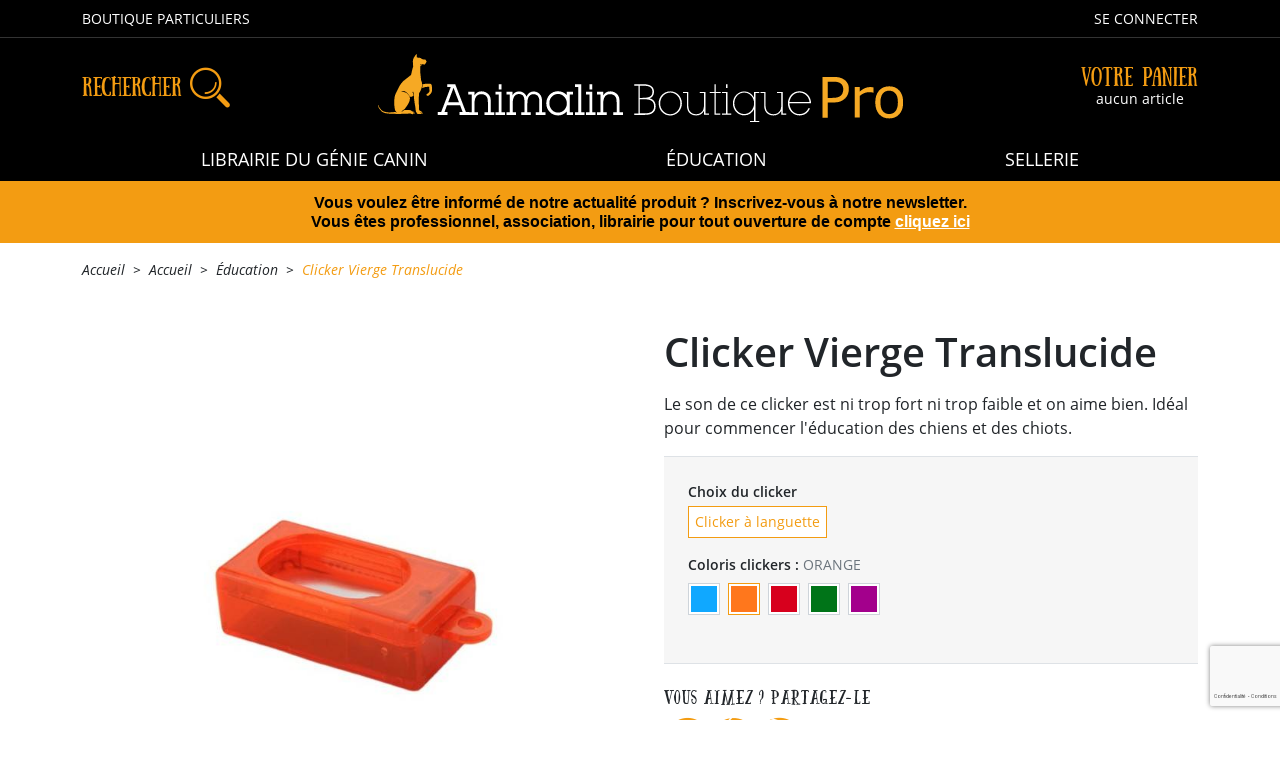

--- FILE ---
content_type: text/html; charset=utf-8
request_url: https://www.boutiqueanimalinpro.fr/education/157-13361-clicker-vierge-translucide.html
body_size: 14591
content:
<!doctype html>
<html lang="fr">


  <head>
    
      
  <meta charset="utf-8">



  <meta http-equiv="x-ua-compatible" content="ie=edge">



  <title>Clicker-training &amp; dressage | AnimalinBoutique.fr - envoie gratuit</title>
  <meta name="description" content="La boutique des méthodes amicales et positives. Clicker training, clickers, attaches">
  <meta name="keywords" content="clicker training,clickers,cliker,animalin,baguette cible,obérythmée,clicker-training,karen pryor,catherine colignon">
        <link rel="canonical" href="https://www.boutiqueanimalinpro.fr/education/157-clicker-vierge-translucide.html">
    
      
  
<meta property="og:title" content="Clicker-training &amp; dressage | AnimalinBoutique.fr - envoie gratuit"/>
<meta property="og:description" content="La boutique des méthodes amicales et positives. Clicker training, clickers, attaches"/>
<meta property="og:type" content="website"/>
<meta property="og:url" content="https://www.boutiqueanimalinpro.fr/education/157-13361-clicker-vierge-translucide.html"/>
<meta property="og:site_name" content="BoutiqueAnimalinPro"/>

  <meta property="og:type" content="product"/>
            <meta property="og:image" content="https://www.boutiqueanimalinpro.fr/5026-large_default/clicker-vierge-translucide.jpg"/>
        <meta property="og:image:height" content="800"/>
    <meta property="og:image:width" content="800"/>

        <meta property="og:availability" content="instock" />
<script type="application/ld+json">
{
    "@context" : "http://schema.org",
    "@type" : "Organization",
    "name" : "BoutiqueAnimalinPro",
    "url" : "https://www.boutiqueanimalinpro.fr/",
    "logo" : {
        "@type":"ImageObject",
        "url":"https://www.boutiqueanimalinpro.frhttps://www.boutiqueanimalinpro.fr/img/boutique-professionnels-logo-16069919872.jpg"
    }
}

</script>

<script type="application/ld+json">
{
    "@context":"http://schema.org",
    "@type":"WebPage",
    "isPartOf": {
        "@type":"WebSite",
        "url":  "https://www.boutiqueanimalinpro.fr/",
        "name": "BoutiqueAnimalinPro"
    },
    "name": "Clicker-training &amp; dressage | AnimalinBoutique.fr - envoie gratuit",
    "url":  "https://www.boutiqueanimalinpro.fr/education/157-13361-clicker-vierge-translucide.html"
}


</script>
    <script type="application/ld+json">
    {
    "@context": "http://schema.org/",
    "@type": "Product",
    "@id": "product",
    "name": "Clicker Vierge Translucide",
    "description": "La boutique des méthodes amicales et positives. Clicker training, clickers, attaches",
    "category": "Éducation",
    "image" :"https://www.boutiqueanimalinpro.fr/12036-home_default/clicker-vierge-translucide.jpg",    "sku": "P0157",          "mpn": "P0157",
        "brand": {
        "@type": "Thing",
        "name": "$shop.name"
    },            "weight": {
        "@context": "https://schema.org",
        "@type": "QuantitativeValue",
        "value": "0.015000",
        "unitCode": "kg"
    },      
}


    </script>
<script type="application/ld+json">
    {
    "@context": "https://schema.org",
    "@type": "BreadcrumbList",
    "itemListElement": [
        {
    "@type": "ListItem",
    "position": 1,
    "name": "Accueil",
    "item": "https://www.boutiqueanimalinpro.fr/"
    },        {
    "@type": "ListItem",
    "position": 2,
    "name": "Accueil",
    "item": "https://www.boutiqueanimalinpro.fr/1-accueil"
    },        {
    "@type": "ListItem",
    "position": 3,
    "name": "Éducation",
    "item": "https://www.boutiqueanimalinpro.fr/364-education"
    },        {
    "@type": "ListItem",
    "position": 4,
    "name": "Clicker Vierge Translucide",
    "item": "https://www.boutiqueanimalinpro.fr/education/157-13361-clicker-vierge-translucide.html#/coloris_clickers-orange/type_de_clicker-clicker_a_languette"
    }    ]
    }
    </script>
  


  <meta name="viewport" content="width=device-width, initial-scale=1">



  <link rel="icon" type="image/vnd.microsoft.icon" href="https://www.boutiqueanimalinpro.fr/img/favicon-2.ico?1682414349">
  <link rel="shortcut icon" type="image/x-icon" href="https://www.boutiqueanimalinpro.fr/img/favicon-2.ico?1682414349">



    <link rel="stylesheet" href="https://www.boutiqueanimalinpro.fr/modules/blockreassurance/views/dist/front.css" type="text/css" media="all" rel="preload" as="style">
  <link rel="stylesheet" href="https://www.boutiqueanimalinpro.fr/themes/animalin/modules/nkmgls/views/css/front.css" type="text/css" media="all" rel="preload" as="style">
  <link rel="stylesheet" href="https://www.boutiqueanimalinpro.fr/modules/mondialrelay/views/css/front/checkout.css" type="text/css" media="all" rel="preload" as="style">
  <link rel="stylesheet" href="https://www.boutiqueanimalinpro.fr/modules/ps_socialfollow/views/css/ps_socialfollow.css" type="text/css" media="all" rel="preload" as="style">
  <link rel="stylesheet" href="https://www.boutiqueanimalinpro.fr/themes/animalin/assets/css/theme-pro.css" type="text/css" media="all" rel="preload" as="style">
  <link rel="stylesheet" href="https://www.boutiqueanimalinpro.fr/modules/ps_searchbar/ps_searchbar.css" type="text/css" media="all" rel="preload" as="style">
  <link rel="stylesheet" href="https://www.boutiqueanimalinpro.fr/modules/allinone_rewards/css/presta-1.7/allinone_rewards-1.7.css" type="text/css" media="all" rel="preload" as="style">
  <link rel="stylesheet" href="https://www.boutiqueanimalinpro.fr/themes/animalin/modules/crea_reassurance/css/crea_reassurance.css" type="text/css" media="all" rel="preload" as="style">
  <link rel="stylesheet" href="https://www.boutiqueanimalinpro.fr/js/jquery/ui/themes/base/minified/jquery-ui.min.css" type="text/css" media="all" rel="preload" as="style">
  <link rel="stylesheet" href="https://www.boutiqueanimalinpro.fr/js/jquery/ui/themes/base/minified/jquery.ui.theme.min.css" type="text/css" media="all" rel="preload" as="style">
  <link rel="stylesheet" href="https://www.boutiqueanimalinpro.fr/modules/ps_imageslider/css/homeslider.css" type="text/css" media="all" rel="preload" as="style">
  <link rel="stylesheet" href="https://www.boutiqueanimalinpro.fr/modules/crea_sideauth/views/css/crea_sideauth.css" type="text/css" media="all" rel="preload" as="style">
  <link rel="stylesheet" href="https://www.boutiqueanimalinpro.fr/modules/crea_sidecart/views/css/crea_sidecart.css" type="text/css" media="all" rel="preload" as="style">
  <link rel="stylesheet" href="https://www.boutiqueanimalinpro.fr/js/jquery/plugins/fancybox/jquery.fancybox.css" type="text/css" media="all" rel="preload" as="style">
  <link rel="stylesheet" href="https://www.boutiqueanimalinpro.fr/themes/crea_basetheme/assets/css/custom.css" type="text/css" media="all" rel="preload" as="style">





  


  <script type="text/javascript">
        var MONDIALRELAY_ADDRESS_OPC = false;
        var MONDIALRELAY_AJAX_CHECKOUT_URL = "https:\/\/www.boutiqueanimalinpro.fr\/module\/mondialrelay\/ajaxCheckout";
        var MONDIALRELAY_CARRIER_METHODS = [];
        var MONDIALRELAY_COUNTRY_ISO = "";
        var MONDIALRELAY_DISPLAY_MAP = false;
        var MONDIALRELAY_ENSEIGNE = "F3ANIMA1";
        var MONDIALRELAY_LANG_ISO = "fr-FR";
        var MONDIALRELAY_NATIVE_RELAY_CARRIERS_IDS = [];
        var MONDIALRELAY_NO_SELECTION_ERROR = "Veuillez s\u00e9lectionner un Point Relais\u00ae.";
        var MONDIALRELAY_POSTCODE = "";
        var MONDIALRELAY_SAVE_RELAY_ERROR = "An unknown error has occurred; your selected Point Relais\u00ae could not be saved.\t";
        var MONDIALRELAY_SELECTED_RELAY_IDENTIFIER = null;
        var MONDIALRELAY_SELECTED_RELAY_INFOS = [];
        var prestashop = {"cart":{"products":[],"totals":{"total":{"type":"total","label":"Total","amount":0,"value":"0,00\u00a0\u20ac"},"total_including_tax":{"type":"total","label":"Total TTC","amount":0,"value":"0,00\u00a0\u20ac"},"total_excluding_tax":{"type":"total","label":"Total HT :","amount":0,"value":"0,00\u00a0\u20ac"}},"subtotals":{"products":{"type":"products","label":"Sous-total","amount":0,"value":"0,00\u00a0\u20ac"},"discounts":null,"tax":null},"products_count":0,"summary_string":"0 articles","vouchers":{"allowed":1,"added":[]},"discounts":[],"minimalPurchase":250,"minimalPurchaseRequired":"Un montant total de 250,00\u00a0\u20ac HT minimum est requis pour valider votre commande. Le montant actuel de votre commande est de 0,00\u00a0\u20ac HT."},"currency":{"name":"Euro","iso_code":"EUR","iso_code_num":"978","sign":"\u20ac"},"customer":{"lastname":null,"firstname":null,"email":null,"birthday":null,"newsletter":null,"newsletter_date_add":null,"optin":null,"website":null,"company":null,"siret":null,"ape":null,"is_logged":false,"gender":{"type":null,"name":null},"addresses":[]},"language":{"name":"Fran\u00e7ais (French)","iso_code":"fr","locale":"fr-FR","language_code":"fr","is_rtl":"0","date_format_lite":"d\/m\/Y","date_format_full":"d\/m\/Y H:i:s","id":2},"page":{"title":"","canonical":null,"meta":{"title":"Clicker-training & dressage | AnimalinBoutique.fr - envoie gratuit","description":"La boutique des m\u00e9thodes amicales et positives. Clicker training, clickers, attaches","keywords":"clicker training,clickers,cliker,animalin,baguette cible,ob\u00e9rythm\u00e9e,clicker-training,karen pryor,catherine colignon","robots":"index"},"page_name":"product","body_classes":{"lang-fr":true,"lang-rtl":false,"country-FR":true,"currency-EUR":true,"layout-full-width":true,"page-product":true,"tax-display-enabled":true,"product-id-157":true,"product-Clicker Vierge Translucide":true,"product-id-category-364":true,"product-id-manufacturer-0":true,"product-id-supplier-9":true,"product-available-for-order":true},"admin_notifications":[]},"shop":{"name":"BoutiqueAnimalinPro","logo":"https:\/\/www.boutiqueanimalinpro.fr\/img\/boutique-professionnels-logo-16069919872.jpg","stores_icon":"https:\/\/www.boutiqueanimalinpro.fr\/img\/logo_stores.png","favicon":"https:\/\/www.boutiqueanimalinpro.fr\/img\/favicon-2.ico"},"urls":{"base_url":"https:\/\/www.boutiqueanimalinpro.fr\/","current_url":"https:\/\/www.boutiqueanimalinpro.fr\/education\/157-13361-clicker-vierge-translucide.html","shop_domain_url":"https:\/\/www.boutiqueanimalinpro.fr","img_ps_url":"https:\/\/www.boutiqueanimalinpro.fr\/img\/","img_cat_url":"https:\/\/www.boutiqueanimalinpro.fr\/img\/c\/","img_lang_url":"https:\/\/www.boutiqueanimalinpro.fr\/img\/l\/","img_prod_url":"https:\/\/www.boutiqueanimalinpro.fr\/img\/p\/","img_manu_url":"https:\/\/www.boutiqueanimalinpro.fr\/img\/m\/","img_sup_url":"https:\/\/www.boutiqueanimalinpro.fr\/img\/su\/","img_ship_url":"https:\/\/www.boutiqueanimalinpro.fr\/img\/s\/","img_store_url":"https:\/\/www.boutiqueanimalinpro.fr\/img\/st\/","img_col_url":"https:\/\/www.boutiqueanimalinpro.fr\/img\/co\/","img_url":"https:\/\/www.boutiqueanimalinpro.fr\/themes\/animalin\/assets\/img\/","css_url":"https:\/\/www.boutiqueanimalinpro.fr\/themes\/animalin\/assets\/css\/","js_url":"https:\/\/www.boutiqueanimalinpro.fr\/themes\/animalin\/assets\/js\/","pic_url":"https:\/\/www.boutiqueanimalinpro.fr\/upload\/","pages":{"address":"https:\/\/www.boutiqueanimalinpro.fr\/adresse","addresses":"https:\/\/www.boutiqueanimalinpro.fr\/adresses","authentication":"https:\/\/www.boutiqueanimalinpro.fr\/connexion","cart":"https:\/\/www.boutiqueanimalinpro.fr\/panier","category":"https:\/\/www.boutiqueanimalinpro.fr\/index.php?controller=category","cms":"https:\/\/www.boutiqueanimalinpro.fr\/index.php?controller=cms","contact":"https:\/\/www.boutiqueanimalinpro.fr\/nous-contacter","discount":"https:\/\/www.boutiqueanimalinpro.fr\/reduction","guest_tracking":"https:\/\/www.boutiqueanimalinpro.fr\/suivi-commande-invite","history":"https:\/\/www.boutiqueanimalinpro.fr\/historique-commandes","identity":"https:\/\/www.boutiqueanimalinpro.fr\/identite","index":"https:\/\/www.boutiqueanimalinpro.fr\/","my_account":"https:\/\/www.boutiqueanimalinpro.fr\/mon-compte","order_confirmation":"https:\/\/www.boutiqueanimalinpro.fr\/confirmation-commande","order_detail":"https:\/\/www.boutiqueanimalinpro.fr\/index.php?controller=order-detail","order_follow":"https:\/\/www.boutiqueanimalinpro.fr\/suivi-commande","order":"https:\/\/www.boutiqueanimalinpro.fr\/commande","order_return":"https:\/\/www.boutiqueanimalinpro.fr\/index.php?controller=order-return","order_slip":"https:\/\/www.boutiqueanimalinpro.fr\/avoirs","pagenotfound":"https:\/\/www.boutiqueanimalinpro.fr\/page-introuvable","password":"https:\/\/www.boutiqueanimalinpro.fr\/recuperation-mot-de-passe","pdf_invoice":"https:\/\/www.boutiqueanimalinpro.fr\/index.php?controller=pdf-invoice","pdf_order_return":"https:\/\/www.boutiqueanimalinpro.fr\/index.php?controller=pdf-order-return","pdf_order_slip":"https:\/\/www.boutiqueanimalinpro.fr\/index.php?controller=pdf-order-slip","prices_drop":"https:\/\/www.boutiqueanimalinpro.fr\/promotions","product":"https:\/\/www.boutiqueanimalinpro.fr\/index.php?controller=product","search":"https:\/\/www.boutiqueanimalinpro.fr\/recherche","sitemap":"https:\/\/www.boutiqueanimalinpro.fr\/plan-site","stores":"https:\/\/www.boutiqueanimalinpro.fr\/magasins","supplier":"https:\/\/www.boutiqueanimalinpro.fr\/fournisseurs","register":"https:\/\/www.boutiqueanimalinpro.fr\/connexion?create_account=1","order_login":"https:\/\/www.boutiqueanimalinpro.fr\/commande?login=1"},"alternative_langs":[],"theme_assets":"\/themes\/animalin\/assets\/","actions":{"logout":"https:\/\/www.boutiqueanimalinpro.fr\/?mylogout="},"no_picture_image":{"bySize":{"small_default":{"url":"https:\/\/www.boutiqueanimalinpro.fr\/img\/p\/fr-default-small_default.jpg","width":98,"height":98},"cart_default":{"url":"https:\/\/www.boutiqueanimalinpro.fr\/img\/p\/fr-default-cart_default.jpg","width":125,"height":125},"home_default":{"url":"https:\/\/www.boutiqueanimalinpro.fr\/img\/p\/fr-default-home_default.jpg","width":320,"height":320},"medium_default":{"url":"https:\/\/www.boutiqueanimalinpro.fr\/img\/p\/fr-default-medium_default.jpg","width":700,"height":700},"large_default":{"url":"https:\/\/www.boutiqueanimalinpro.fr\/img\/p\/fr-default-large_default.jpg","width":800,"height":800}},"small":{"url":"https:\/\/www.boutiqueanimalinpro.fr\/img\/p\/fr-default-small_default.jpg","width":98,"height":98},"medium":{"url":"https:\/\/www.boutiqueanimalinpro.fr\/img\/p\/fr-default-home_default.jpg","width":320,"height":320},"large":{"url":"https:\/\/www.boutiqueanimalinpro.fr\/img\/p\/fr-default-large_default.jpg","width":800,"height":800},"legend":""}},"configuration":{"display_taxes_label":true,"display_prices_tax_incl":false,"is_catalog":true,"show_prices":false,"opt_in":{"partner":false},"quantity_discount":{"type":"price","label":"Prix unitaire"},"voucher_enabled":1,"return_enabled":0},"field_required":[],"breadcrumb":{"links":[{"title":"Accueil","url":"https:\/\/www.boutiqueanimalinpro.fr\/"},{"title":"Accueil","url":"https:\/\/www.boutiqueanimalinpro.fr\/1-accueil"},{"title":"\u00c9ducation","url":"https:\/\/www.boutiqueanimalinpro.fr\/364-education"},{"title":"Clicker Vierge Translucide","url":"https:\/\/www.boutiqueanimalinpro.fr\/education\/157-13361-clicker-vierge-translucide.html#\/coloris_clickers-orange\/type_de_clicker-clicker_a_languette"}],"count":4},"link":{"protocol_link":"https:\/\/","protocol_content":"https:\/\/"},"time":1769013745,"static_token":"1f63315672ec43c6baa4701c64eef955","token":"7d2f1f3711db16a0db5d1ccc807c8c73","debug":false};
        var psemailsubscription_subscription = "https:\/\/www.boutiqueanimalinpro.fr\/module\/ps_emailsubscription\/subscription";
        var psr_icon_color = "#F19D76";
      </script>
  <script src="https://cdnjs.cloudflare.com/ajax/libs/Swiper/9.2.2/swiper-bundle.min.js" integrity="sha512-Wrb1vcPfizEyyZl4Kb+ycOAw4ymJd7NyzI5XO9OaKLVDgez4oPyexzLY0L1R0R/IkGC5QRahhhEiWYtP5FwHBg==" crossorigin="anonymous" referrerpolicy="no-referrer"></script>
    


  <script async src="https://www.googletagmanager.com/gtag/js?id=G-QJEL83EB50"></script>
<script>
  window.dataLayer = window.dataLayer || [];
  function gtag(){dataLayer.push(arguments);}
  gtag('js', new Date());
  gtag(
    'config',
    'G-QJEL83EB50',
    {
      'debug_mode':false
      , 'anonymize_ip': true                }
  );
</script>





    
  </head>

  <body id="product" class="lang-fr country-fr currency-eur layout-full-width page-product tax-display-enabled product-id-157 product-clicker-vierge-translucide product-id-category-364 product-id-manufacturer-0 product-id-supplier-9 product-available-for-order">

    
      
    

    
          

    
      <header id="header" class="l-header">
        <div class="header-main">
  
    <div class="header-nav d-none d-lg-block">
      <div class="container">
        <div class="row">
          <div class="col">
            <div class="header-links">
  <ul>
<li><a href="https://www.animalinboutique.fr/">Boutique particuliers</a></li>
<!--<li><a href="/commande-rapide">Commande rapide</a></li>-->
</ul>
</div>
          </div>
          <div class="col-auto">
            <div id="_desktop_user_info">
  <div class="d-none d-lg-block">
    <a href="https://www.boutiqueanimalinpro.fr/mon-compte" rel="nofollow">Se connecter</a>
  </div>
  <div class="header-block d-lg-none">
    <a class="header-block__link" href="https://www.boutiqueanimalinpro.fr/mon-compte" rel="nofollow">
      <i class="header-block__icon ico ico-patte-haut"></i>
    </a>
  </div>
</div>

          </div>
        </div>
      </div>
    </div>
  

  
    <div class="header-top">
      <div class="container">
        <div class="header-top__desktop d-none d-lg-block">
          <div class="row align-items-center">
            <div class="col-3 d-flex justify-content-start">
              <div id="_desktop_search">
	<div class="search-block header-block">
		<a class="header-block__link js-open-search-panel" href="#">
			<span class="header-block__text d-none d-lg-inline mr-2">Rechercher</span>
			<i class="header-block__icon ico ico-recherche"></i>
		</a>
	</div>
	<div id="search_widget" class="search-panel js-search-panel" data-search-controller-url="//www.boutiqueanimalinpro.fr/recherche">
		<button class="search-panel__close btn-close btn-close-white js-close-search-panel" type="button" aria-label="Fermer"></button>
		<form class="search-panel__form" action="//www.boutiqueanimalinpro.fr/recherche" method="get">
			<input type="hidden" name="controller" value="search">
			<div class="input-group">
				<input class="form-control js-search-input" type="text" name="s" value="" placeholder="Votre recherche...">
				<button class="btn btn-primary" type="submit">OK</button>
			</div>
		</form>
	</div>
</div>

            </div>
            <div class="col-6" id="_desktop_logo">
              <div class="header-logo">
                                <a class="header-logo__link" href="https://www.boutiqueanimalinpro.fr/">
                  <img class="header-logo__img img-fluid" src="https://www.boutiqueanimalinpro.fr/img/logo-pro-white.svg" alt="BoutiqueAnimalinPro" width="525" height="68">
                </a>
                              </div>
            </div>
            <div class="col-3 d-flex justify-content-end">
              <div id="_desktop_cart">
  <div class="cart-block header-block" id="crea_sidecart_minicart">
    <div class="blockcart" data-refresh-url="//www.boutiqueanimalinpro.fr/module/crea_sidecart/ajax">
      <a class="header-block__link" href="//www.boutiqueanimalinpro.fr/panier?action=show" rel="nofollow" data-link-action="open-cart">
        <i class="cart-block__icon header-block__icon ico ico-gamelle"></i>
		        <span class="d-none d-lg-flex flex-column ml-2 text-center">
          <span class="header-block__text">Votre panier</span>
                      <span class="cart-block__products-count">aucun article</span>
                  </span>
      </a>
    </div>
  </div>
</div>

            </div>
          </div>
          
<nav class="main-menu" id="main-menu">
  
      <ul data-depth="0">
              <li>
          <a href="https://www.boutiqueanimalinpro.fr/363-librairie-du-genie-canin" >Librairie du Génie Canin</a>
                  </li>
              <li>
          <a href="https://www.boutiqueanimalinpro.fr/364-education" >Éducation</a>
                      
      <ul data-depth="1">
              <li>
          <a href="https://www.boutiqueanimalinpro.fr/377-accessoires-pour-l-education" >Accessoires pour l&#039;éducation</a>
                  </li>
              <li>
          <a href="https://www.boutiqueanimalinpro.fr/378-clicker-a-logoter" >Clicker à logoter</a>
                  </li>
          </ul>
  
                  </li>
              <li>
          <a href="https://www.boutiqueanimalinpro.fr/618-sellerie" >Sellerie</a>
                      
      <ul data-depth="1">
              <li>
          <a href="https://www.boutiqueanimalinpro.fr/369-harnais-animalin" >Harnais ANIMALIN®</a>
                  </li>
              <li>
          <a href="https://www.boutiqueanimalinpro.fr/374-laisses-animalin" >Laisses Animalin®</a>
                  </li>
              <li>
          <a href="https://www.boutiqueanimalinpro.fr/390-sac-de-rangement-pour-harnais" >Sac de rangement pour Harnais</a>
                  </li>
          </ul>
  
                  </li>
          </ul>
  
</nav>

        </div>
        <div class="header-top__mobile d-lg-none">
          <div class="d-flex justify-content-center" id="_mobile_logo"></div>
          <div class="d-flex justify-content-around align-items-center">
            <div class="header-block">
              <a class="header-block__link" href="#main-menu">
                <i class="header-block__icon ico ico-menu"></i>
              </a>
            </div>
            <div id="_mobile_search"></div>
            <div id="_mobile_user_info"></div>
            <div id="_mobile_cart"></div>
          </div>
        </div>
      </div>
    </div>
  
</div>

<div class="header-message">
  <div class="container">
  	<p class="MsoNormal" style="margin: 0cm; font-size: medium; font-family: Calibri, sans-serif; font-weight: normal;"><span style="color: #000000;"><b>Vous voulez être informé de notre actualité produit ? Inscrivez-vous à notre newsletter.</b></span></p>
<p class="MsoNormal" style="margin: 0cm; font-size: medium; font-family: Calibri, sans-serif; font-weight: normal;"><span style="color: #000000;"><b>Vous êtes professionnel, association, librairie pour tout ouverture de compte </b><span style="color: #ffffff;"><strong><a href="https://www.boutiqueanimalinpro.fr/connexion?create_account=1"><span style="color: #ffffff;">cliquez ici</span></a></strong></span></span></p>
  </div>
</div>
      </header>
    

    <section id="wrapper" class="l-wrapper">
      
      <div class="container">
        
            <nav class="hidden-md-down" aria-label="breadcrumb">
    <ol class="breadcrumb">
              
                      <li class="breadcrumb-item">
              <a href="https://www.boutiqueanimalinpro.fr/">Accueil</a>
            </li>
                  
              
                      <li class="breadcrumb-item">
              <a href="https://www.boutiqueanimalinpro.fr/1-accueil">Accueil</a>
            </li>
                  
              
                      <li class="breadcrumb-item">
              <a href="https://www.boutiqueanimalinpro.fr/364-education">Éducation</a>
            </li>
                  
              
                      <li class="breadcrumb-item active" aria-current="page">Clicker Vierge Translucide</li>
                  
          </ol>
  </nav>
        

        
                  
        
        <div class="row">
          

          
  <div id="content-wrapper" class="col">
    
    
  <section id="main">
    <div class="row gy-4 gx-lg-5 mb-5">
      <div class="col-lg-6">
        <div class="product-images-container position-relative  product-cover">
          
            <div class="images-container">
  
    <div class="product-images js-product-images">
              <div class="swiper-container">
          <div class="swiper-wrapper">
                          <div class="swiper-slide">
<a class="fancybox" rel="group" href="https://www.boutiqueanimalinpro.fr/5026-large_default/clicker-vierge-translucide.jpg">
                <img class="img-fluid" src="https://www.boutiqueanimalinpro.fr/5026-medium_default/clicker-vierge-translucide.jpg" alt="Clicker Vierge" width="700" height="700" loading="lazy">
              </a>
</div>
                      </div>
          <div class="swiper-pagination hidden-lg-up"></div>
        </div>
          </div>
  

  
      

  
</div>
          
          
            
  <div class="product-flags">
      </div>

          
        </div>
      </div>
      <div class="col-lg-6">
        
          <h1 class="product-name">Clicker Vierge Translucide</h1>
        

        

        
                      <div class="product-description-short"><p>Le son de ce clicker est ni trop fort ni trop faible et on aime bien. Idéal pour commencer l'éducation des chiens et des chiots. </p></div>
                  

        <div class="product-actions">
          
                      
          
          
                      

          
            <form action="https://www.boutiqueanimalinpro.fr/panier" method="post" id="add-to-cart-or-refresh">
              <input type="hidden" name="token" value="1f63315672ec43c6baa4701c64eef955">
              <input type="hidden" name="id_product" value="157" id="product_page_product_id">
              <input type="hidden" name="id_customization" value="0" id="product_customization_id">

              
                <div class="product-variants">
            <div class="product-variants__item mb-3">
                  <div class="product-variants__label form-label">Choix du clicker</div>
                      <div class="form-check form-check-custom">
              <input class="form-check-input" type="radio" name="group[75]" id="group_75_1180" value="1180" data-product-attribute="75" checked>
              <label class="form-check-label" for="group_75_1180">Clicker à languette</label>
            </div>
                        </div>
                <div class="product-variants__item mb-3">
                                                                                                                                                                              <div class="product-variants__label form-label mb-2">Coloris clickers : <span class="font-weight-normal text-muted">ORANGE</span></div>
                      <div class="form-check form-check-inline form-check-custom">
              <input class="form-check-input" type="radio" name="group[74]" id="group_74_1178" value="1178" data-product-attribute="74" >
              <label class="form-check-label" for="group_74_1178" title="BLEU " aria-label="BLEU ">
                <span class="form-check-color" style="background-color: #10a8ff"></span>
              </label>
            </div>
                      <div class="form-check form-check-inline form-check-custom">
              <input class="form-check-input" type="radio" name="group[74]" id="group_74_1173" value="1173" data-product-attribute="74" checked>
              <label class="form-check-label" for="group_74_1173" title="ORANGE" aria-label="ORANGE">
                <span class="form-check-color" style="background-color: #ff771c"></span>
              </label>
            </div>
                      <div class="form-check form-check-inline form-check-custom">
              <input class="form-check-input" type="radio" name="group[74]" id="group_74_1167" value="1167" data-product-attribute="74" >
              <label class="form-check-label" for="group_74_1167" title="ROUGE" aria-label="ROUGE">
                <span class="form-check-color" style="background-color: #d7001d"></span>
              </label>
            </div>
                      <div class="form-check form-check-inline form-check-custom">
              <input class="form-check-input" type="radio" name="group[74]" id="group_74_1169" value="1169" data-product-attribute="74" >
              <label class="form-check-label" for="group_74_1169" title="VERT" aria-label="VERT">
                <span class="form-check-color" style="background-color: #007418"></span>
              </label>
            </div>
                      <div class="form-check form-check-inline form-check-custom">
              <input class="form-check-input" type="radio" name="group[74]" id="group_74_1172" value="1172" data-product-attribute="74" >
              <label class="form-check-label" for="group_74_1172" title="VIOLET" aria-label="VIOLET">
                <span class="form-check-color" style="background-color: #a3008c"></span>
              </label>
            </div>
                        </div>
      </div>
              

              
                <section class="product-discounts">
  </section>
              

              
                <div class="product-add-to-cart">
  </div>
              

                            
            </form>
          
        </div>
        
          <div class="product-additional-info">
  
      <div class="social-sharing">
      <span class="social-sharing__label">Vous aimez ? Partagez-le</span>
      <ul class="social-sharing__list">
                  <li class="social-sharing__item">
            <a class="social-sharing__link" href="https://www.facebook.com/sharer.php?u=https%3A%2F%2Fwww.boutiqueanimalinpro.fr%2Feducation%2F157-clicker-vierge-translucide.html" title="Partager" target="_blank" aria-label="Partager">
              <i class="ico ico-facebook"></i> 
            </a>
          </li>
                  <li class="social-sharing__item">
            <a class="social-sharing__link" href="https://twitter.com/intent/tweet?text=Clicker+Vierge+Translucide https%3A%2F%2Fwww.boutiqueanimalinpro.fr%2Feducation%2F157-clicker-vierge-translucide.html" title="Tweet" target="_blank" aria-label="Tweet">
              <i class="ico ico-twitter"></i> 
            </a>
          </li>
                  <li class="social-sharing__item">
            <a class="social-sharing__link" href="https://www.pinterest.com/pin/create/button/?url=https%3A%2F%2Fwww.boutiqueanimalinpro.fr%2Feducation%2F157-clicker-vierge-translucide.html/&amp;media=https%3A%2F%2Fwww.boutiqueanimalinpro.fr%2F12036%2Fclicker-vierge-translucide.jpg&amp;description=Clicker+Vierge+Translucide" title="Pinterest" target="_blank" aria-label="Pinterest">
              <i class="ico ico-pinterest"></i> 
            </a>
          </li>
              </ul>
    </div>
  
<div class="tabs">
    <form>
        <div class="js-mailalert" style="text-align:center;" data-url="//www.boutiqueanimalinpro.fr/module/ps_emailalerts/actions?process=add">
                            <input class="form-control mb-2" type="email" placeholder="votre@email.com"/>
                                        
                        <input type="hidden" value="157"/>
            <input type="hidden" value="13361"/>
            <button class="btn btn-primary btn-block" type="submit" rel="nofollow" onclick="return addNotification();">Prévenez-moi lorsque le produit est disponible</button>
            <span style="display:none;padding:5px"></span>
        </div>
    </form>
</div>

</div>
        
      </div>
    </div>

    
      <section class="product-tabs">
        <div class="row gx-0">
          <div class="col-lg-3">
            <ul class="product-tabs__nav nav nav-tabs flex-column" role="tablist">
                                            <li class="nav-item">
                  <a class="nav-link active" data-toggle="tab" href="#description" role="tab" aria-controls="description" aria-selected="true">En savoir plus</a>
                </li>
                                                            <li class="nav-item">
                  <a class="nav-link" data-toggle="tab" href="#features" role="tab" aria-controls="features" aria-selected="false">Caractéristiques</a>
                </li>
                                                                                                                </ul>
          </div>
          <div class="col-lg-9">
            <div class="product-tabs__content tab-content" id="tab-content">
              
                                  <div class="tab-pane fade show active" id="description" role="tabpanel">
                    <div class="product-description"><p><strong>Conseils :</strong> Ne cliquez pas trop près des oreilles avec ce clicker, cela peut être désagréable.</p>
<p>Choisissez entre le clicker translucide et le bicolore.</p></div>
                  </div>
                              

              
                                  <div class="tab-pane fade" id="features" role="tabpanel">
                    <table class="product-features table table-borderless table-striped mb-0">
                                              <tr>
                          <th scope="row">Référence</th>
                          <td>P0157</td>
                        </tr>
                                                                    <tr>
                          <th scope="row">Poids</th>
                          <td>0,015</td>
                        </tr>
                                          </table>
                  </div>
                              

              
                              

              
                              

              
                              

              
                              

              
                              
            </div>
          </div>
        </div>
      </section>
    

    
      <script type="text/javascript">
      document.addEventListener('DOMContentLoaded', function() {
        gtag("event", "view_item", {"send_to": "G-QJEL83EB50", "currency": "EUR", "value": 2, "items": [{"item_id":"157-13361","item_name":"Clicker Vierge Translucide","affiliation":"Boutique professionnels","index":0,"price":2,"quantity":1,"item_variant":"Clicker à languette - ORANGE","item_category":"Éducation","item_category2":"Accessoires pour l'éducation"}]});
      });
</script>

    

    
      <div class="modal fade js-product-images-modal" id="product-modal">
  <div class="modal-dialog" role="document">
    <div class="modal-content">
      <div class="modal-body">
                <figure>
          <img class="js-modal-product-cover product-cover-modal" width="800" src="https://www.boutiqueanimalinpro.fr/12036-large_default/clicker-vierge-translucide.jpg" alt="Clicker Vierge Translucide" title="" itemprop="image">
          <figcaption class="image-caption">
          
            <div id="product-description-short" itemprop="description"><p>Le son de ce clicker est ni trop fort ni trop faible et on aime bien. Idéal pour commencer l'éducation des chiens et des chiots. </p></div>
          
        </figcaption>
        </figure>
        <aside id="thumbnails" class="thumbnails js-thumbnails text-sm-center">
          
            <div class="js-modal-mask mask  nomargin ">
              <ul class="product-images js-modal-product-images">
                                  <li class="thumb-container">
                    <img data-image-large-src="https://www.boutiqueanimalinpro.fr/5026-large_default/clicker-vierge-translucide.jpg" class="thumb js-modal-thumb" src="https://www.boutiqueanimalinpro.fr/5026-home_default/clicker-vierge-translucide.jpg" alt="Clicker Vierge" title="Clicker Vierge" width="320" itemprop="image">
                  </li>
                              </ul>
            </div>
          
                  </aside>
      </div>
    </div><!-- /.modal-content -->
  </div><!-- /.modal-dialog -->
</div><!-- /.modal -->
    
  </section>

    
  </div>


          
        </div>
      </div>
      
    </section>

    
      <footer id="footer" class="l-footer">
        
  <div class="footer-before border-top border-bottom">
    <div class="container">
      <div class="row">
           <div class="crea_reassurance my-4">
      <ul class="list-unstyled row justify-content-center gy-3 gx-0">
                     <li class="col-6 col-sm-4 col-md text-center">
                              <p class="title">
                                       Experience
                                 </p>
                                 <p class="subtitle">Depuis 2003</p>
                                          </li>
                     <li class="col-6 col-sm-4 col-md text-center">
                              <p class="title">
                                       Paiement
                                 </p>
                                 <p class="subtitle">Paypal, Paypal 4Xsans frais, CB et virement</p>
                                          </li>
                     <li class="col-6 col-sm-4 col-md text-center">
                              <p class="title">
                                       Livraison
                                 </p>
                                 <p class="subtitle">France et international</p>
                                          </li>
                     <li class="col-6 col-sm-4 col-md text-center">
                              <p class="title">
                                       Expedition
                                 </p>
                                 <p class="subtitle">Colissimo </p>
                                          </li>
               </ul>
   </div>

      </div>
    </div>
  </div>



  <div class="footer-main">
    <div class="container">
      
        <div class="footer-content">
          <div class="row gy-md-4 justify-content-lg-between shop-page-pro">
            <div class="block-contact footer-block col-md-6 col-lg-3 text-center">
  <img class="block-contact__logo img-fluid mb-3 hidden-md-down" src="https://www.boutiqueanimalinpro.fr/img/logo-pro.svg" alt="BoutiqueAnimalinPro" width="325" height="42" loading="lazy">
  <p class="block-contact__title h4">Contactez-nous</p>
  <p class="block-contact__info mb-md-0">
    BoutiqueAnimalinPro
          <br>173 rue des Jardins
                  <br>32450
      Aurimont
      -      France
              <br>E-mail : <script type="text/javascript">eval(unescape('%64%6f%63%75%6d%65%6e%74%2e%77%72%69%74%65%28%27%3c%61%20%68%72%65%66%3d%22%6d%61%69%6c%74%6f%3a%63%6f%6e%74%61%63%74%40%62%6f%75%74%69%71%75%65%61%6e%69%6d%61%6c%69%6e%70%72%6f%2e%66%72%22%20%3e%63%6f%6e%74%61%63%74%40%62%6f%75%74%69%71%75%65%61%6e%69%6d%61%6c%69%6e%70%72%6f%2e%66%72%3c%2f%61%3e%27%29%3b'))</script>
              <br>Tel : <a href="tel:+33 (0)6 09 27 00 45">+33 (0)6 09 27 00 45</a>
              <br>Fax : <a href="fax:Du lundi au vendredi de 9h30 à 14h30">Du lundi au vendredi de 9h30 à 14h30</a>
        <br>du lundi au vendredi de 9h30 à 14h30
  </p>
</div>
<div class="block-links footer-block col-md col-lg-auto">
  <a class="footer-block__title h4 hidden-md-up" href="#footer_account_links" data-toggle="collapse" aria-controls="footer_account_links" aria-expanded="false">
    Votre compte
    <i class="material-icons" aria-hidden="true">add</i>
  </a>
  <p class="footer-block__title h4 hidden-md-down">Votre compte</p>
  <div class="footer-block__collapse collapse" id="footer_account_links">
    <ul>
              <li>
          <a href="https://www.boutiqueanimalinpro.fr/identite" rel="nofollow">Informations personnelles</a>
        </li>
              <li>
          <a href="https://www.boutiqueanimalinpro.fr/historique-commandes" rel="nofollow">Commandes</a>
        </li>
              <li>
          <a href="https://www.boutiqueanimalinpro.fr/avoirs" rel="nofollow">Avoirs</a>
        </li>
              <li>
          <a href="https://www.boutiqueanimalinpro.fr/adresses" rel="nofollow">Adresses</a>
        </li>
              <li>
          <a href="https://www.boutiqueanimalinpro.fr/reduction" rel="nofollow">Bons de réduction</a>
        </li>
            <li>
  <a href="//www.boutiqueanimalinpro.fr/module/ps_emailalerts/account" title="Mes alertes">
    Mes alertes
  </a>
</li>

    </ul>
  </div>
</div>
<div class="block-links footer-block col-md col-lg-2">
  <a class="footer-block__title h4 hidden-md-up" href="#footer_links_7" data-toggle="collapse" aria-controls="footer_links_7" aria-expanded="false">
    Informations
    <i class="material-icons" aria-hidden="true">add</i>
  </a>
  <p class="footer-block__title h4 hidden-md-down">Informations</p>
  <div class="footer-block__collapse collapse" id="footer_links_7">
    <ul>
<ul>
<li><a href="/nous-contacter">Contactez-nous</a></li>
<li><a href="/content/2-mentions-legales">Mentions légales</a></li>
<li><a href="/content/18-procedure-d-inscription">Procédure d'inscription</a></li>
<li><a href=" /content/28-cgv">CGV</a></li>
<li><a href="/content/36-livraison-et-expedition">Livraison et expédition</a></li>
<li><a href="/content/26-charte-confidentialite">Charte de confidentialité</a></li>
</ul>
</ul>
<p></p>
<p></p>
  </div>
</div><!-- Begin Brevo Form pro-->
<!-- START - We recommend to place the below code in head tag of your website html  -->
<style>
  #sib-container input:-ms-input-placeholder {
    text-align: left;
    font-family: "Helvetica", sans-serif;
    color: #c0ccda;
  }

  #sib-container input::placeholder {
    text-align: left;
    font-family: "Helvetica", sans-serif;
    color: #c0ccda;
  }

  #sib-container textarea::placeholder {
    text-align: left;
    font-family: "Helvetica", sans-serif;
    color: #c0ccda;
  }
</style>
<link rel="stylesheet" href="https://sibforms.com/forms/end-form/build/sib-styles.css">
<!--  END - We recommend to place the above code in head tag of your website html -->

<div class="block-links footer-block col-md col-lg-3">
  <p class="footer-block__title h4">Lettre d'information</p>
  <div class="">
    <!-- Begin Brevo Form -->
<!-- START - We recommend to place the below code where you want the form in your website html  -->
<div class="sib-form" style="text-align: center;
         background-color: #f2f2f2;padding:0;">
  <div id="sib-form-container" class="sib-form-container">
    <div id="error-message" class="sib-form-message-panel" style="font-size:16px; text-align:left; font-family:&quot;Helvetica&quot;, sans-serif; color:#661d1d; background-color:#ffeded; border-radius:3px; border-color:#ff4949;max-width:540px;">
      <div class="sib-form-message-panel__text sib-form-message-panel__text--center">
        <svg viewBox="0 0 512 512" class="sib-icon sib-notification__icon">
          <path d="M256 40c118.621 0 216 96.075 216 216 0 119.291-96.61 216-216 216-119.244 0-216-96.562-216-216 0-119.203 96.602-216 216-216m0-32C119.043 8 8 119.083 8 256c0 136.997 111.043 248 248 248s248-111.003 248-248C504 119.083 392.957 8 256 8zm-11.49 120h22.979c6.823 0 12.274 5.682 11.99 12.5l-7 168c-.268 6.428-5.556 11.5-11.99 11.5h-8.979c-6.433 0-11.722-5.073-11.99-11.5l-7-168c-.283-6.818 5.167-12.5 11.99-12.5zM256 340c-15.464 0-28 12.536-28 28s12.536 28 28 28 28-12.536 28-28-12.536-28-28-28z" />
        </svg>
        <span class="sib-form-message-panel__inner-text">
                          Nous n&#039;avons pas pu confirmer votre inscription.
                      </span>
      </div>
    </div>
    <div></div>
    <div id="success-message" class="sib-form-message-panel" style="font-size:16px; text-align:left; font-family:&quot;Helvetica&quot;, sans-serif; color:#085229; background-color:#e7faf0; border-radius:3px; border-color:#13ce66;max-width:540px;">
      <div class="sib-form-message-panel__text sib-form-message-panel__text--center">
        <svg viewBox="0 0 512 512" class="sib-icon sib-notification__icon">
          <path d="M256 8C119.033 8 8 119.033 8 256s111.033 248 248 248 248-111.033 248-248S392.967 8 256 8zm0 464c-118.664 0-216-96.055-216-216 0-118.663 96.055-216 216-216 118.664 0 216 96.055 216 216 0 118.663-96.055 216-216 216zm141.63-274.961L217.15 376.071c-4.705 4.667-12.303 4.637-16.97-.068l-85.878-86.572c-4.667-4.705-4.637-12.303.068-16.97l8.52-8.451c4.705-4.667 12.303-4.637 16.97.068l68.976 69.533 163.441-162.13c4.705-4.667 12.303-4.637 16.97.068l8.451 8.52c4.668 4.705 4.637 12.303-.068 16.97z" />
        </svg>
        <span class="sib-form-message-panel__inner-text">
                          Votre inscription est confirmée.
                      </span>
      </div>
    </div>
    <div></div>
    <div id="sib-container" class="sib-container--large sib-container--vertical" style="text-align:center; background-color:rgba(242,242,242,1); max-width:540px; border-radius:3px; border-width:0px; border-color:#C0CCD9; border-style:solid; direction:ltr">
      <form id="sib-form" method="POST" action="https://82770d2e.sibforms.com/serve/[base64]" data-type="subscription">
        <div style="padding: 8px 0;">
          <div class="sib-input sib-form-block">
            <div class="form__entry entry_block">
              <div class="form__label-row ">

                <div class="entry__field">
                  <input class="input " type="text" id="EMAIL" name="EMAIL" autocomplete="off" placeholder="EMAIL" data-required="true" required />
                </div>
              </div>

              <label class="entry__error entry__error--primary" style="font-size:16px; text-align:left; font-family:&quot;Helvetica&quot;, sans-serif; color:#661d1d; background-color:#ffeded; border-radius:3px; border-color:#ff4949;">
              </label>
            </div>
          </div>
        </div>
        <div style="padding:0;">
          <div class="sib-optin sib-form-block" data-required="true">
            <div class="form__entry entry_mcq">
              <div class="form__label-row ">
                <div class="entry__choice" style="">
                  <label>
                    <input type="checkbox" class="input_replaced" value="1" id="OPT_IN" name="OPT_IN" required />
                    <span class="checkbox checkbox_tick_positive"
            style="margin-left:"
            ></span><span style="font-size:12px; line-height:1; text-align:left; font-family:&quot;Helvetica&quot;, sans-serif; color:#3C4858; background-color:transparent;"><p>Je confirme avoir pris connaissance de la <a href="https://www.animalinboutique.fr/content/26-charte-confidentialite">politique de confidentialité et des mentions légales</a>.</p><span data-required="*" style="display: inline;" class="entry__label entry__label_optin"></span></span> </label>
                </div>
              </div>
              <label class="entry__error entry__error--primary" style="font-size:16px; text-align:left; font-family:&quot;Helvetica&quot;, sans-serif; color:#661d1d; background-color:#ffeded; border-radius:3px; border-color:#ff4949;">
              </label>
            </div>
          </div>
        </div>
        <div style="padding: 8px 0;">
          <div class="g-recaptcha" data-sitekey="6LfGMUYoAAAAAI4bYAWkwnDZY6OUiDQwD11FkziH" data-callback="invisibleCaptchaCallback" data-size="invisible" onclick="executeCaptcha"></div>
        </div>
        <div style="padding:0; display:none;">
          <div class="sib-form__declaration" style="direction:ltr">
            <div class="declaration-block-icon">
              <svg class="icon__SVG" width="0" height="0" version="1.1" xmlns="http://www.w3.org/2000/svg">
                <defs>
                  <symbol id="svgIcon-sphere" viewBox="0 0 63 63">
                    <path class="path1" d="M31.54 0l1.05 3.06 3.385-.01-2.735 1.897 1.05 3.042-2.748-1.886-2.738 1.886 1.044-3.05-2.745-1.897h3.393zm13.97 3.019L46.555 6.4l3.384.01-2.743 2.101 1.048 3.387-2.752-2.1-2.752 2.1 1.054-3.382-2.745-2.105h3.385zm9.998 10.056l1.039 3.382h3.38l-2.751 2.1 1.05 3.382-2.744-2.091-2.743 2.091 1.054-3.381-2.754-2.1h3.385zM58.58 27.1l1.04 3.372h3.379l-2.752 2.096 1.05 3.387-2.744-2.091-2.75 2.092 1.054-3.387-2.747-2.097h3.376zm-3.076 14.02l1.044 3.364h3.385l-2.743 2.09 1.05 3.392-2.744-2.097-2.743 2.097 1.052-3.377-2.752-2.117 3.385-.01zm-9.985 9.91l1.045 3.364h3.393l-2.752 2.09 1.05 3.393-2.745-2.097-2.743 2.097 1.05-3.383-2.751-2.1 3.384-.01zM31.45 55.01l1.044 3.043 3.393-.008-2.752 1.9L34.19 63l-2.744-1.895-2.748 1.891 1.054-3.05-2.743-1.9h3.384zm-13.934-3.98l1.036 3.364h3.402l-2.752 2.09 1.053 3.393-2.747-2.097-2.752 2.097 1.053-3.382-2.743-2.1 3.384-.01zm-9.981-9.91l1.045 3.364h3.398l-2.748 2.09 1.05 3.392-2.753-2.1-2.752 2.096 1.053-3.382-2.743-2.102 3.384-.009zM4.466 27.1l1.038 3.372H8.88l-2.752 2.097 1.053 3.387-2.743-2.09-2.748 2.09 1.053-3.387L0 30.472h3.385zm3.069-14.025l1.045 3.382h3.395L9.23 18.56l1.05 3.381-2.752-2.09-2.752 2.09 1.053-3.381-2.744-2.1h3.384zm9.99-10.056L18.57 6.4l3.393.01-2.743 2.1 1.05 3.373-2.754-2.092-2.751 2.092 1.053-3.382-2.744-2.1h3.384zm24.938 19.394l-10-4.22a2.48 2.48 0 00-1.921 0l-10 4.22A2.529 2.529 0 0019 24.75c0 10.47 5.964 17.705 11.537 20.057a2.48 2.48 0 001.921 0C36.921 42.924 44 36.421 44 24.75a2.532 2.532 0 00-1.537-2.336zm-2.46 6.023l-9.583 9.705a.83.83 0 01-1.177 0l-5.416-5.485a.855.855 0 010-1.192l1.177-1.192a.83.83 0 011.177 0l3.65 3.697 7.819-7.916a.83.83 0 011.177 0l1.177 1.191a.843.843 0 010 1.192z" fill="#0092FF"></path>
                  </symbol>
                </defs>
              </svg>
              <svg class="svgIcon-sphere" style="width:49.5px; height:49.5px;">
                <use xlink:href="#svgIcon-sphere"></use>
              </svg>
            </div>
            <p style="font-size:11px; text-align:left; font-family:&quot;Helvetica&quot;, sans-serif; color:#687484; background-color:transparent;">
              Nous utilisons Brevo en tant que plateforme marketing. En soumettant ce formulaire, vous reconnaissez que les informations que vous allez fournir seront transmises à Brevo en sa qualité de processeur de données; et ce conformément à ses <a target="_blank" class="clickable_link" href="https://www.brevo.com/fr/legal/termsofuse/">conditions générales d'utilisation</a>
            </p>
          </div>
        </div>
        <div style="padding:0;">
          <div class="sib-form-block" style="text-align: left">
            <button class="sib-form-block__button sib-form-block__button-with-loader" style="font-size:14px; text-align:left; font-weight:700; font-family:&quot;Helvetica&quot;, sans-serif; color:#FFFFFF; background-color:#52c2f0; border-radius:3px; border-width:0px;" form="sib-form" type="submit">
              <svg class="icon clickable__icon progress-indicator__icon sib-hide-loader-icon" viewBox="0 0 512 512">
                <path d="M460.116 373.846l-20.823-12.022c-5.541-3.199-7.54-10.159-4.663-15.874 30.137-59.886 28.343-131.652-5.386-189.946-33.641-58.394-94.896-95.833-161.827-99.676C261.028 55.961 256 50.751 256 44.352V20.309c0-6.904 5.808-12.337 12.703-11.982 83.556 4.306 160.163 50.864 202.11 123.677 42.063 72.696 44.079 162.316 6.031 236.832-3.14 6.148-10.75 8.461-16.728 5.01z" />
              </svg>
              S&#039;INSCRIRE
            </button>
          </div>
        </div>

        <input type="text" name="email_address_check" value="" class="input--hidden">
        <input type="hidden" name="locale" value="fr">
      </form>
    </div>
  </div>
</div>
<!-- END - We recommend to place the below code where you want the form in your website html  -->

<!-- START - We recommend to place the below code in footer or bottom of your website html  -->
<script>
  window.REQUIRED_CODE_ERROR_MESSAGE = 'Veuillez choisir un code pays';
  window.LOCALE = 'fr';
  window.EMAIL_INVALID_MESSAGE = window.SMS_INVALID_MESSAGE = "Les informations que vous avez fournies ne sont pas valides. Veuillez vérifier le format du champ et réessayer.";

  window.REQUIRED_ERROR_MESSAGE = "Vous devez renseigner ce champ. ";

  window.GENERIC_INVALID_MESSAGE = "Les informations que vous avez fournies ne sont pas valides. Veuillez vérifier le format du champ et réessayer.";




  window.translation = {
    common: {
      selectedList: '{quantity} liste sélectionnée',
      selectedLists: '{quantity} listes sélectionnées'
    }
  };

  var AUTOHIDE = Boolean(0);
</script>
<script defer src="https://sibforms.com/forms/end-form/build/main.js"></script>

<script src="https://www.google.com/recaptcha/api.js?hl=fr"></script>

<!-- END - We recommend to place the above code in footer or bottom of your website html  -->
<!-- End Brevo Form -->

   </div>
  </div>
          </div>
        </div>
      

      
        <div class="footer-after pb-2">
          <div class="d-md-flex align-items-center text-center text-md-left">
            <div class="icos-paiement mr-md-3">
              <i class="ico ico-visa"></i>
              <i class="ico ico-mastercard"></i>
              <i class="ico ico-paypal"></i>
            </div>
            
              <p class="footer-copyright mb-0">
                © 2026 BoutiqueAnimalinPro. Tous droits réservés.
              </p>
            
          </div>
          
        </div>
      
    </div>
  </div>


<script src="https://code.jquery.com/jquery-3.7.1.min.js" integrity="sha256-/JqT3SQfawRcv/BIHPThkBvs0OEvtFFmqPF/lYI/Cxo=" crossorigin="anonymous"></script>
<script> 
$( document ).ready(function() {

  if ($('.ps_checkout.payment-method-logo-block').length > 0) {
    let scope = $('.ps_checkout.payment-method-logo-block');
    let paypal4xlogo = '<div class="ps_checkout payment-method-logo w-20"><div class="wrapper"><img class="" src="/themes/animalin/assets/img/paypal-4x.png" alt="Paypal 4x sans frais"></div></div>';
    scope.append(paypal4xlogo);
  }
});

</script>       </footer>
    

    

    
      		<script type="text/javascript" src="https://www.boutiqueanimalinpro.fr/themes/animalin/assets/cache/bottom-d529aa75.js" ></script>



    

    
      <div class="sideauth modal fade" id="crea_sideauth" tabindex="-1" aria-hidden="true" data-xhr-url="//www.boutiqueanimalinpro.fr/module/crea_sideauth/ajax">
  <div class="modal-dialog modal-dialog__offcanvas modal-dialog__offcanvas--right" role="document">
    <div class="modal-content">
      <div class="modal-header">
        <p class="modal-title h5">S'identifier</p>
        <button class="btn-close" type="button" data-dismiss="modal" aria-label="Fermer"></button>
      </div>
      <div class="modal-body">
        <p class="h5 mb-3">Déjà client ?</p>
        <div class="jsAlertBox"></div>
        
  
      

  <form class="needs-validation" id="login-form" action="https://www.boutiqueanimalinpro.fr/connexion" method="post" novalidate>
    
      <section class="form-fields mb-4">
                  
              
    <input type="hidden" name="back" value="">
  

          
                  
              <div class="mb-3">
          <label class="form-label" for="email">E-mail</label>
              
        <input class="form-control" type="email" name="email" id="email" value=""   required>
              
        
                <div class="invalid-feedback js-invalid-feedback-browser"></div>
          
  </div>

          
                  
              <div class="mb-3">
          <label class="form-label" for="password">Mot de passe</label>
              
        <div class="input-group input-group-overlay">
          <input class="form-control js-password-input" type="password" name="password" id="password" pattern=".{5,}" required>
          <button class="btn js-password-btn" type="button" data-text-show="Montrer" data-text-hide="Cacher" aria-label="Montrer">
            <i class="material-icons" aria-hidden="true">visibility</i>
          </button>
            <div class="invalid-feedback js-invalid-feedback-browser"></div>
        </div>
              
        
          
  </div>

          
              </section>
    

    
      <footer class="form-footer">
        <input type="hidden" name="submitLogin" value="1">
        
  <button class="btn btn-block btn-primary mb-3" type="submit" id="submit-login" data-link-action="sign-in">Se connecter</button>

        <a class="font-size-xs text-decoration-underline text-muted" href="https://www.boutiqueanimalinpro.fr/recuperation-mot-de-passe" rel="nofollow">Mot de passe oublié ?</a>
      </footer>
    
  </form>


        
        <hr class="my-4">
        <p class="h5 mb-3">Nouveau client ?</p>
        <p class="text-muted font-size-sm">L'inscription prend moins d'une minute et vous donne accès au suivi de vos commandes et au service client.</p>
        <a class="btn btn-block btn-primary js-siteauth-create-account" href="//www.boutiqueanimalinpro.fr/connexion?create_account=1" role="button">Créer un compte</a>
              </div>
    </div>
  </div>
</div>
<div class="sidecart modal fade" id="crea_sidecart_fullcart" tabindex="-1" aria-hidden="true">
  <div class="fullcart modal-dialog modal-dialog__offcanvas modal-dialog__offcanvas--right" role="document">
    <div class="modal-content">
      <div class="modal-header">
        <p class="modal-title h5">Votre panier</p>
        <button class="btn-close" type="button" data-dismiss="modal" aria-label="Fermer"></button>
      </div>
      <div class="modal-body">
        <div class="sidecart-main">
          
          
            <div class="sidecart-errors js-sidecart-errors">
                          </div>
          
          
            <div class="sidecart-products js-cart" data-refresh-url="//www.boutiqueanimalinpro.fr/panier?ajax=1&action=refresh">
                              <p class="no-items text-muted">Votre panier est vide.</p>
                          </div>
          
          
        </div>
              </div>
          </div>
  </div>
</div>
    <script type="text/javascript">
        if (typeof (gtag) === 'undefined') {
            window.dataLayer = window.dataLayer || [];

            function gtag() {
                dataLayer.push(arguments);
            }
        }

        gtag('consent', 'default', {
            ad_storage: 'denied',
            analytics_storage: 'denied',
            ad_user_data: 'denied',
            ad_personalization: 'denied',
        });

        gtag('consent', 'update', {
            ad_storage: 'denied',
            analytics_storage: 'denied',
            ad_user_data: 'denied',
            ad_personalization: 'denied',
        });
    </script>

    
  </body>

</html>

--- FILE ---
content_type: text/html; charset=utf-8
request_url: https://www.google.com/recaptcha/api2/anchor?ar=1&k=6LfGMUYoAAAAAI4bYAWkwnDZY6OUiDQwD11FkziH&co=aHR0cHM6Ly93d3cuYm91dGlxdWVhbmltYWxpbnByby5mcjo0NDM.&hl=fr&v=PoyoqOPhxBO7pBk68S4YbpHZ&size=invisible&anchor-ms=20000&execute-ms=30000&cb=xgqh3c237uwu
body_size: 48770
content:
<!DOCTYPE HTML><html dir="ltr" lang="fr"><head><meta http-equiv="Content-Type" content="text/html; charset=UTF-8">
<meta http-equiv="X-UA-Compatible" content="IE=edge">
<title>reCAPTCHA</title>
<style type="text/css">
/* cyrillic-ext */
@font-face {
  font-family: 'Roboto';
  font-style: normal;
  font-weight: 400;
  font-stretch: 100%;
  src: url(//fonts.gstatic.com/s/roboto/v48/KFO7CnqEu92Fr1ME7kSn66aGLdTylUAMa3GUBHMdazTgWw.woff2) format('woff2');
  unicode-range: U+0460-052F, U+1C80-1C8A, U+20B4, U+2DE0-2DFF, U+A640-A69F, U+FE2E-FE2F;
}
/* cyrillic */
@font-face {
  font-family: 'Roboto';
  font-style: normal;
  font-weight: 400;
  font-stretch: 100%;
  src: url(//fonts.gstatic.com/s/roboto/v48/KFO7CnqEu92Fr1ME7kSn66aGLdTylUAMa3iUBHMdazTgWw.woff2) format('woff2');
  unicode-range: U+0301, U+0400-045F, U+0490-0491, U+04B0-04B1, U+2116;
}
/* greek-ext */
@font-face {
  font-family: 'Roboto';
  font-style: normal;
  font-weight: 400;
  font-stretch: 100%;
  src: url(//fonts.gstatic.com/s/roboto/v48/KFO7CnqEu92Fr1ME7kSn66aGLdTylUAMa3CUBHMdazTgWw.woff2) format('woff2');
  unicode-range: U+1F00-1FFF;
}
/* greek */
@font-face {
  font-family: 'Roboto';
  font-style: normal;
  font-weight: 400;
  font-stretch: 100%;
  src: url(//fonts.gstatic.com/s/roboto/v48/KFO7CnqEu92Fr1ME7kSn66aGLdTylUAMa3-UBHMdazTgWw.woff2) format('woff2');
  unicode-range: U+0370-0377, U+037A-037F, U+0384-038A, U+038C, U+038E-03A1, U+03A3-03FF;
}
/* math */
@font-face {
  font-family: 'Roboto';
  font-style: normal;
  font-weight: 400;
  font-stretch: 100%;
  src: url(//fonts.gstatic.com/s/roboto/v48/KFO7CnqEu92Fr1ME7kSn66aGLdTylUAMawCUBHMdazTgWw.woff2) format('woff2');
  unicode-range: U+0302-0303, U+0305, U+0307-0308, U+0310, U+0312, U+0315, U+031A, U+0326-0327, U+032C, U+032F-0330, U+0332-0333, U+0338, U+033A, U+0346, U+034D, U+0391-03A1, U+03A3-03A9, U+03B1-03C9, U+03D1, U+03D5-03D6, U+03F0-03F1, U+03F4-03F5, U+2016-2017, U+2034-2038, U+203C, U+2040, U+2043, U+2047, U+2050, U+2057, U+205F, U+2070-2071, U+2074-208E, U+2090-209C, U+20D0-20DC, U+20E1, U+20E5-20EF, U+2100-2112, U+2114-2115, U+2117-2121, U+2123-214F, U+2190, U+2192, U+2194-21AE, U+21B0-21E5, U+21F1-21F2, U+21F4-2211, U+2213-2214, U+2216-22FF, U+2308-230B, U+2310, U+2319, U+231C-2321, U+2336-237A, U+237C, U+2395, U+239B-23B7, U+23D0, U+23DC-23E1, U+2474-2475, U+25AF, U+25B3, U+25B7, U+25BD, U+25C1, U+25CA, U+25CC, U+25FB, U+266D-266F, U+27C0-27FF, U+2900-2AFF, U+2B0E-2B11, U+2B30-2B4C, U+2BFE, U+3030, U+FF5B, U+FF5D, U+1D400-1D7FF, U+1EE00-1EEFF;
}
/* symbols */
@font-face {
  font-family: 'Roboto';
  font-style: normal;
  font-weight: 400;
  font-stretch: 100%;
  src: url(//fonts.gstatic.com/s/roboto/v48/KFO7CnqEu92Fr1ME7kSn66aGLdTylUAMaxKUBHMdazTgWw.woff2) format('woff2');
  unicode-range: U+0001-000C, U+000E-001F, U+007F-009F, U+20DD-20E0, U+20E2-20E4, U+2150-218F, U+2190, U+2192, U+2194-2199, U+21AF, U+21E6-21F0, U+21F3, U+2218-2219, U+2299, U+22C4-22C6, U+2300-243F, U+2440-244A, U+2460-24FF, U+25A0-27BF, U+2800-28FF, U+2921-2922, U+2981, U+29BF, U+29EB, U+2B00-2BFF, U+4DC0-4DFF, U+FFF9-FFFB, U+10140-1018E, U+10190-1019C, U+101A0, U+101D0-101FD, U+102E0-102FB, U+10E60-10E7E, U+1D2C0-1D2D3, U+1D2E0-1D37F, U+1F000-1F0FF, U+1F100-1F1AD, U+1F1E6-1F1FF, U+1F30D-1F30F, U+1F315, U+1F31C, U+1F31E, U+1F320-1F32C, U+1F336, U+1F378, U+1F37D, U+1F382, U+1F393-1F39F, U+1F3A7-1F3A8, U+1F3AC-1F3AF, U+1F3C2, U+1F3C4-1F3C6, U+1F3CA-1F3CE, U+1F3D4-1F3E0, U+1F3ED, U+1F3F1-1F3F3, U+1F3F5-1F3F7, U+1F408, U+1F415, U+1F41F, U+1F426, U+1F43F, U+1F441-1F442, U+1F444, U+1F446-1F449, U+1F44C-1F44E, U+1F453, U+1F46A, U+1F47D, U+1F4A3, U+1F4B0, U+1F4B3, U+1F4B9, U+1F4BB, U+1F4BF, U+1F4C8-1F4CB, U+1F4D6, U+1F4DA, U+1F4DF, U+1F4E3-1F4E6, U+1F4EA-1F4ED, U+1F4F7, U+1F4F9-1F4FB, U+1F4FD-1F4FE, U+1F503, U+1F507-1F50B, U+1F50D, U+1F512-1F513, U+1F53E-1F54A, U+1F54F-1F5FA, U+1F610, U+1F650-1F67F, U+1F687, U+1F68D, U+1F691, U+1F694, U+1F698, U+1F6AD, U+1F6B2, U+1F6B9-1F6BA, U+1F6BC, U+1F6C6-1F6CF, U+1F6D3-1F6D7, U+1F6E0-1F6EA, U+1F6F0-1F6F3, U+1F6F7-1F6FC, U+1F700-1F7FF, U+1F800-1F80B, U+1F810-1F847, U+1F850-1F859, U+1F860-1F887, U+1F890-1F8AD, U+1F8B0-1F8BB, U+1F8C0-1F8C1, U+1F900-1F90B, U+1F93B, U+1F946, U+1F984, U+1F996, U+1F9E9, U+1FA00-1FA6F, U+1FA70-1FA7C, U+1FA80-1FA89, U+1FA8F-1FAC6, U+1FACE-1FADC, U+1FADF-1FAE9, U+1FAF0-1FAF8, U+1FB00-1FBFF;
}
/* vietnamese */
@font-face {
  font-family: 'Roboto';
  font-style: normal;
  font-weight: 400;
  font-stretch: 100%;
  src: url(//fonts.gstatic.com/s/roboto/v48/KFO7CnqEu92Fr1ME7kSn66aGLdTylUAMa3OUBHMdazTgWw.woff2) format('woff2');
  unicode-range: U+0102-0103, U+0110-0111, U+0128-0129, U+0168-0169, U+01A0-01A1, U+01AF-01B0, U+0300-0301, U+0303-0304, U+0308-0309, U+0323, U+0329, U+1EA0-1EF9, U+20AB;
}
/* latin-ext */
@font-face {
  font-family: 'Roboto';
  font-style: normal;
  font-weight: 400;
  font-stretch: 100%;
  src: url(//fonts.gstatic.com/s/roboto/v48/KFO7CnqEu92Fr1ME7kSn66aGLdTylUAMa3KUBHMdazTgWw.woff2) format('woff2');
  unicode-range: U+0100-02BA, U+02BD-02C5, U+02C7-02CC, U+02CE-02D7, U+02DD-02FF, U+0304, U+0308, U+0329, U+1D00-1DBF, U+1E00-1E9F, U+1EF2-1EFF, U+2020, U+20A0-20AB, U+20AD-20C0, U+2113, U+2C60-2C7F, U+A720-A7FF;
}
/* latin */
@font-face {
  font-family: 'Roboto';
  font-style: normal;
  font-weight: 400;
  font-stretch: 100%;
  src: url(//fonts.gstatic.com/s/roboto/v48/KFO7CnqEu92Fr1ME7kSn66aGLdTylUAMa3yUBHMdazQ.woff2) format('woff2');
  unicode-range: U+0000-00FF, U+0131, U+0152-0153, U+02BB-02BC, U+02C6, U+02DA, U+02DC, U+0304, U+0308, U+0329, U+2000-206F, U+20AC, U+2122, U+2191, U+2193, U+2212, U+2215, U+FEFF, U+FFFD;
}
/* cyrillic-ext */
@font-face {
  font-family: 'Roboto';
  font-style: normal;
  font-weight: 500;
  font-stretch: 100%;
  src: url(//fonts.gstatic.com/s/roboto/v48/KFO7CnqEu92Fr1ME7kSn66aGLdTylUAMa3GUBHMdazTgWw.woff2) format('woff2');
  unicode-range: U+0460-052F, U+1C80-1C8A, U+20B4, U+2DE0-2DFF, U+A640-A69F, U+FE2E-FE2F;
}
/* cyrillic */
@font-face {
  font-family: 'Roboto';
  font-style: normal;
  font-weight: 500;
  font-stretch: 100%;
  src: url(//fonts.gstatic.com/s/roboto/v48/KFO7CnqEu92Fr1ME7kSn66aGLdTylUAMa3iUBHMdazTgWw.woff2) format('woff2');
  unicode-range: U+0301, U+0400-045F, U+0490-0491, U+04B0-04B1, U+2116;
}
/* greek-ext */
@font-face {
  font-family: 'Roboto';
  font-style: normal;
  font-weight: 500;
  font-stretch: 100%;
  src: url(//fonts.gstatic.com/s/roboto/v48/KFO7CnqEu92Fr1ME7kSn66aGLdTylUAMa3CUBHMdazTgWw.woff2) format('woff2');
  unicode-range: U+1F00-1FFF;
}
/* greek */
@font-face {
  font-family: 'Roboto';
  font-style: normal;
  font-weight: 500;
  font-stretch: 100%;
  src: url(//fonts.gstatic.com/s/roboto/v48/KFO7CnqEu92Fr1ME7kSn66aGLdTylUAMa3-UBHMdazTgWw.woff2) format('woff2');
  unicode-range: U+0370-0377, U+037A-037F, U+0384-038A, U+038C, U+038E-03A1, U+03A3-03FF;
}
/* math */
@font-face {
  font-family: 'Roboto';
  font-style: normal;
  font-weight: 500;
  font-stretch: 100%;
  src: url(//fonts.gstatic.com/s/roboto/v48/KFO7CnqEu92Fr1ME7kSn66aGLdTylUAMawCUBHMdazTgWw.woff2) format('woff2');
  unicode-range: U+0302-0303, U+0305, U+0307-0308, U+0310, U+0312, U+0315, U+031A, U+0326-0327, U+032C, U+032F-0330, U+0332-0333, U+0338, U+033A, U+0346, U+034D, U+0391-03A1, U+03A3-03A9, U+03B1-03C9, U+03D1, U+03D5-03D6, U+03F0-03F1, U+03F4-03F5, U+2016-2017, U+2034-2038, U+203C, U+2040, U+2043, U+2047, U+2050, U+2057, U+205F, U+2070-2071, U+2074-208E, U+2090-209C, U+20D0-20DC, U+20E1, U+20E5-20EF, U+2100-2112, U+2114-2115, U+2117-2121, U+2123-214F, U+2190, U+2192, U+2194-21AE, U+21B0-21E5, U+21F1-21F2, U+21F4-2211, U+2213-2214, U+2216-22FF, U+2308-230B, U+2310, U+2319, U+231C-2321, U+2336-237A, U+237C, U+2395, U+239B-23B7, U+23D0, U+23DC-23E1, U+2474-2475, U+25AF, U+25B3, U+25B7, U+25BD, U+25C1, U+25CA, U+25CC, U+25FB, U+266D-266F, U+27C0-27FF, U+2900-2AFF, U+2B0E-2B11, U+2B30-2B4C, U+2BFE, U+3030, U+FF5B, U+FF5D, U+1D400-1D7FF, U+1EE00-1EEFF;
}
/* symbols */
@font-face {
  font-family: 'Roboto';
  font-style: normal;
  font-weight: 500;
  font-stretch: 100%;
  src: url(//fonts.gstatic.com/s/roboto/v48/KFO7CnqEu92Fr1ME7kSn66aGLdTylUAMaxKUBHMdazTgWw.woff2) format('woff2');
  unicode-range: U+0001-000C, U+000E-001F, U+007F-009F, U+20DD-20E0, U+20E2-20E4, U+2150-218F, U+2190, U+2192, U+2194-2199, U+21AF, U+21E6-21F0, U+21F3, U+2218-2219, U+2299, U+22C4-22C6, U+2300-243F, U+2440-244A, U+2460-24FF, U+25A0-27BF, U+2800-28FF, U+2921-2922, U+2981, U+29BF, U+29EB, U+2B00-2BFF, U+4DC0-4DFF, U+FFF9-FFFB, U+10140-1018E, U+10190-1019C, U+101A0, U+101D0-101FD, U+102E0-102FB, U+10E60-10E7E, U+1D2C0-1D2D3, U+1D2E0-1D37F, U+1F000-1F0FF, U+1F100-1F1AD, U+1F1E6-1F1FF, U+1F30D-1F30F, U+1F315, U+1F31C, U+1F31E, U+1F320-1F32C, U+1F336, U+1F378, U+1F37D, U+1F382, U+1F393-1F39F, U+1F3A7-1F3A8, U+1F3AC-1F3AF, U+1F3C2, U+1F3C4-1F3C6, U+1F3CA-1F3CE, U+1F3D4-1F3E0, U+1F3ED, U+1F3F1-1F3F3, U+1F3F5-1F3F7, U+1F408, U+1F415, U+1F41F, U+1F426, U+1F43F, U+1F441-1F442, U+1F444, U+1F446-1F449, U+1F44C-1F44E, U+1F453, U+1F46A, U+1F47D, U+1F4A3, U+1F4B0, U+1F4B3, U+1F4B9, U+1F4BB, U+1F4BF, U+1F4C8-1F4CB, U+1F4D6, U+1F4DA, U+1F4DF, U+1F4E3-1F4E6, U+1F4EA-1F4ED, U+1F4F7, U+1F4F9-1F4FB, U+1F4FD-1F4FE, U+1F503, U+1F507-1F50B, U+1F50D, U+1F512-1F513, U+1F53E-1F54A, U+1F54F-1F5FA, U+1F610, U+1F650-1F67F, U+1F687, U+1F68D, U+1F691, U+1F694, U+1F698, U+1F6AD, U+1F6B2, U+1F6B9-1F6BA, U+1F6BC, U+1F6C6-1F6CF, U+1F6D3-1F6D7, U+1F6E0-1F6EA, U+1F6F0-1F6F3, U+1F6F7-1F6FC, U+1F700-1F7FF, U+1F800-1F80B, U+1F810-1F847, U+1F850-1F859, U+1F860-1F887, U+1F890-1F8AD, U+1F8B0-1F8BB, U+1F8C0-1F8C1, U+1F900-1F90B, U+1F93B, U+1F946, U+1F984, U+1F996, U+1F9E9, U+1FA00-1FA6F, U+1FA70-1FA7C, U+1FA80-1FA89, U+1FA8F-1FAC6, U+1FACE-1FADC, U+1FADF-1FAE9, U+1FAF0-1FAF8, U+1FB00-1FBFF;
}
/* vietnamese */
@font-face {
  font-family: 'Roboto';
  font-style: normal;
  font-weight: 500;
  font-stretch: 100%;
  src: url(//fonts.gstatic.com/s/roboto/v48/KFO7CnqEu92Fr1ME7kSn66aGLdTylUAMa3OUBHMdazTgWw.woff2) format('woff2');
  unicode-range: U+0102-0103, U+0110-0111, U+0128-0129, U+0168-0169, U+01A0-01A1, U+01AF-01B0, U+0300-0301, U+0303-0304, U+0308-0309, U+0323, U+0329, U+1EA0-1EF9, U+20AB;
}
/* latin-ext */
@font-face {
  font-family: 'Roboto';
  font-style: normal;
  font-weight: 500;
  font-stretch: 100%;
  src: url(//fonts.gstatic.com/s/roboto/v48/KFO7CnqEu92Fr1ME7kSn66aGLdTylUAMa3KUBHMdazTgWw.woff2) format('woff2');
  unicode-range: U+0100-02BA, U+02BD-02C5, U+02C7-02CC, U+02CE-02D7, U+02DD-02FF, U+0304, U+0308, U+0329, U+1D00-1DBF, U+1E00-1E9F, U+1EF2-1EFF, U+2020, U+20A0-20AB, U+20AD-20C0, U+2113, U+2C60-2C7F, U+A720-A7FF;
}
/* latin */
@font-face {
  font-family: 'Roboto';
  font-style: normal;
  font-weight: 500;
  font-stretch: 100%;
  src: url(//fonts.gstatic.com/s/roboto/v48/KFO7CnqEu92Fr1ME7kSn66aGLdTylUAMa3yUBHMdazQ.woff2) format('woff2');
  unicode-range: U+0000-00FF, U+0131, U+0152-0153, U+02BB-02BC, U+02C6, U+02DA, U+02DC, U+0304, U+0308, U+0329, U+2000-206F, U+20AC, U+2122, U+2191, U+2193, U+2212, U+2215, U+FEFF, U+FFFD;
}
/* cyrillic-ext */
@font-face {
  font-family: 'Roboto';
  font-style: normal;
  font-weight: 900;
  font-stretch: 100%;
  src: url(//fonts.gstatic.com/s/roboto/v48/KFO7CnqEu92Fr1ME7kSn66aGLdTylUAMa3GUBHMdazTgWw.woff2) format('woff2');
  unicode-range: U+0460-052F, U+1C80-1C8A, U+20B4, U+2DE0-2DFF, U+A640-A69F, U+FE2E-FE2F;
}
/* cyrillic */
@font-face {
  font-family: 'Roboto';
  font-style: normal;
  font-weight: 900;
  font-stretch: 100%;
  src: url(//fonts.gstatic.com/s/roboto/v48/KFO7CnqEu92Fr1ME7kSn66aGLdTylUAMa3iUBHMdazTgWw.woff2) format('woff2');
  unicode-range: U+0301, U+0400-045F, U+0490-0491, U+04B0-04B1, U+2116;
}
/* greek-ext */
@font-face {
  font-family: 'Roboto';
  font-style: normal;
  font-weight: 900;
  font-stretch: 100%;
  src: url(//fonts.gstatic.com/s/roboto/v48/KFO7CnqEu92Fr1ME7kSn66aGLdTylUAMa3CUBHMdazTgWw.woff2) format('woff2');
  unicode-range: U+1F00-1FFF;
}
/* greek */
@font-face {
  font-family: 'Roboto';
  font-style: normal;
  font-weight: 900;
  font-stretch: 100%;
  src: url(//fonts.gstatic.com/s/roboto/v48/KFO7CnqEu92Fr1ME7kSn66aGLdTylUAMa3-UBHMdazTgWw.woff2) format('woff2');
  unicode-range: U+0370-0377, U+037A-037F, U+0384-038A, U+038C, U+038E-03A1, U+03A3-03FF;
}
/* math */
@font-face {
  font-family: 'Roboto';
  font-style: normal;
  font-weight: 900;
  font-stretch: 100%;
  src: url(//fonts.gstatic.com/s/roboto/v48/KFO7CnqEu92Fr1ME7kSn66aGLdTylUAMawCUBHMdazTgWw.woff2) format('woff2');
  unicode-range: U+0302-0303, U+0305, U+0307-0308, U+0310, U+0312, U+0315, U+031A, U+0326-0327, U+032C, U+032F-0330, U+0332-0333, U+0338, U+033A, U+0346, U+034D, U+0391-03A1, U+03A3-03A9, U+03B1-03C9, U+03D1, U+03D5-03D6, U+03F0-03F1, U+03F4-03F5, U+2016-2017, U+2034-2038, U+203C, U+2040, U+2043, U+2047, U+2050, U+2057, U+205F, U+2070-2071, U+2074-208E, U+2090-209C, U+20D0-20DC, U+20E1, U+20E5-20EF, U+2100-2112, U+2114-2115, U+2117-2121, U+2123-214F, U+2190, U+2192, U+2194-21AE, U+21B0-21E5, U+21F1-21F2, U+21F4-2211, U+2213-2214, U+2216-22FF, U+2308-230B, U+2310, U+2319, U+231C-2321, U+2336-237A, U+237C, U+2395, U+239B-23B7, U+23D0, U+23DC-23E1, U+2474-2475, U+25AF, U+25B3, U+25B7, U+25BD, U+25C1, U+25CA, U+25CC, U+25FB, U+266D-266F, U+27C0-27FF, U+2900-2AFF, U+2B0E-2B11, U+2B30-2B4C, U+2BFE, U+3030, U+FF5B, U+FF5D, U+1D400-1D7FF, U+1EE00-1EEFF;
}
/* symbols */
@font-face {
  font-family: 'Roboto';
  font-style: normal;
  font-weight: 900;
  font-stretch: 100%;
  src: url(//fonts.gstatic.com/s/roboto/v48/KFO7CnqEu92Fr1ME7kSn66aGLdTylUAMaxKUBHMdazTgWw.woff2) format('woff2');
  unicode-range: U+0001-000C, U+000E-001F, U+007F-009F, U+20DD-20E0, U+20E2-20E4, U+2150-218F, U+2190, U+2192, U+2194-2199, U+21AF, U+21E6-21F0, U+21F3, U+2218-2219, U+2299, U+22C4-22C6, U+2300-243F, U+2440-244A, U+2460-24FF, U+25A0-27BF, U+2800-28FF, U+2921-2922, U+2981, U+29BF, U+29EB, U+2B00-2BFF, U+4DC0-4DFF, U+FFF9-FFFB, U+10140-1018E, U+10190-1019C, U+101A0, U+101D0-101FD, U+102E0-102FB, U+10E60-10E7E, U+1D2C0-1D2D3, U+1D2E0-1D37F, U+1F000-1F0FF, U+1F100-1F1AD, U+1F1E6-1F1FF, U+1F30D-1F30F, U+1F315, U+1F31C, U+1F31E, U+1F320-1F32C, U+1F336, U+1F378, U+1F37D, U+1F382, U+1F393-1F39F, U+1F3A7-1F3A8, U+1F3AC-1F3AF, U+1F3C2, U+1F3C4-1F3C6, U+1F3CA-1F3CE, U+1F3D4-1F3E0, U+1F3ED, U+1F3F1-1F3F3, U+1F3F5-1F3F7, U+1F408, U+1F415, U+1F41F, U+1F426, U+1F43F, U+1F441-1F442, U+1F444, U+1F446-1F449, U+1F44C-1F44E, U+1F453, U+1F46A, U+1F47D, U+1F4A3, U+1F4B0, U+1F4B3, U+1F4B9, U+1F4BB, U+1F4BF, U+1F4C8-1F4CB, U+1F4D6, U+1F4DA, U+1F4DF, U+1F4E3-1F4E6, U+1F4EA-1F4ED, U+1F4F7, U+1F4F9-1F4FB, U+1F4FD-1F4FE, U+1F503, U+1F507-1F50B, U+1F50D, U+1F512-1F513, U+1F53E-1F54A, U+1F54F-1F5FA, U+1F610, U+1F650-1F67F, U+1F687, U+1F68D, U+1F691, U+1F694, U+1F698, U+1F6AD, U+1F6B2, U+1F6B9-1F6BA, U+1F6BC, U+1F6C6-1F6CF, U+1F6D3-1F6D7, U+1F6E0-1F6EA, U+1F6F0-1F6F3, U+1F6F7-1F6FC, U+1F700-1F7FF, U+1F800-1F80B, U+1F810-1F847, U+1F850-1F859, U+1F860-1F887, U+1F890-1F8AD, U+1F8B0-1F8BB, U+1F8C0-1F8C1, U+1F900-1F90B, U+1F93B, U+1F946, U+1F984, U+1F996, U+1F9E9, U+1FA00-1FA6F, U+1FA70-1FA7C, U+1FA80-1FA89, U+1FA8F-1FAC6, U+1FACE-1FADC, U+1FADF-1FAE9, U+1FAF0-1FAF8, U+1FB00-1FBFF;
}
/* vietnamese */
@font-face {
  font-family: 'Roboto';
  font-style: normal;
  font-weight: 900;
  font-stretch: 100%;
  src: url(//fonts.gstatic.com/s/roboto/v48/KFO7CnqEu92Fr1ME7kSn66aGLdTylUAMa3OUBHMdazTgWw.woff2) format('woff2');
  unicode-range: U+0102-0103, U+0110-0111, U+0128-0129, U+0168-0169, U+01A0-01A1, U+01AF-01B0, U+0300-0301, U+0303-0304, U+0308-0309, U+0323, U+0329, U+1EA0-1EF9, U+20AB;
}
/* latin-ext */
@font-face {
  font-family: 'Roboto';
  font-style: normal;
  font-weight: 900;
  font-stretch: 100%;
  src: url(//fonts.gstatic.com/s/roboto/v48/KFO7CnqEu92Fr1ME7kSn66aGLdTylUAMa3KUBHMdazTgWw.woff2) format('woff2');
  unicode-range: U+0100-02BA, U+02BD-02C5, U+02C7-02CC, U+02CE-02D7, U+02DD-02FF, U+0304, U+0308, U+0329, U+1D00-1DBF, U+1E00-1E9F, U+1EF2-1EFF, U+2020, U+20A0-20AB, U+20AD-20C0, U+2113, U+2C60-2C7F, U+A720-A7FF;
}
/* latin */
@font-face {
  font-family: 'Roboto';
  font-style: normal;
  font-weight: 900;
  font-stretch: 100%;
  src: url(//fonts.gstatic.com/s/roboto/v48/KFO7CnqEu92Fr1ME7kSn66aGLdTylUAMa3yUBHMdazQ.woff2) format('woff2');
  unicode-range: U+0000-00FF, U+0131, U+0152-0153, U+02BB-02BC, U+02C6, U+02DA, U+02DC, U+0304, U+0308, U+0329, U+2000-206F, U+20AC, U+2122, U+2191, U+2193, U+2212, U+2215, U+FEFF, U+FFFD;
}

</style>
<link rel="stylesheet" type="text/css" href="https://www.gstatic.com/recaptcha/releases/PoyoqOPhxBO7pBk68S4YbpHZ/styles__ltr.css">
<script nonce="ZnxC7SqjqSsgQhWllZ0tTQ" type="text/javascript">window['__recaptcha_api'] = 'https://www.google.com/recaptcha/api2/';</script>
<script type="text/javascript" src="https://www.gstatic.com/recaptcha/releases/PoyoqOPhxBO7pBk68S4YbpHZ/recaptcha__fr.js" nonce="ZnxC7SqjqSsgQhWllZ0tTQ">
      
    </script></head>
<body><div id="rc-anchor-alert" class="rc-anchor-alert"></div>
<input type="hidden" id="recaptcha-token" value="[base64]">
<script type="text/javascript" nonce="ZnxC7SqjqSsgQhWllZ0tTQ">
      recaptcha.anchor.Main.init("[\x22ainput\x22,[\x22bgdata\x22,\x22\x22,\[base64]/[base64]/[base64]/[base64]/[base64]/UltsKytdPUU6KEU8MjA0OD9SW2wrK109RT4+NnwxOTI6KChFJjY0NTEyKT09NTUyOTYmJk0rMTxjLmxlbmd0aCYmKGMuY2hhckNvZGVBdChNKzEpJjY0NTEyKT09NTYzMjA/[base64]/[base64]/[base64]/[base64]/[base64]/[base64]/[base64]\x22,\[base64]\x22,\[base64]/JHHCtsOFGMKcwr/[base64]/w6Mlw4DDmcOYw6TCtVDCssOTw7Q0DCTDlMOYdxh4AcKnw78lw7chPRROwoY9wqJGYCDDmwMvPMKNG8OXecKZwo89w64SwpvDpWZoQFXDoUcfw41jEyhsCsKfw6bDlRMJaljCp1/CsMOULcO2w7DDuMOAUjAJBz9aVD/DlGXCv0vDmwk/w7tEw4Z+wotDXjYJP8K/XRpkw6RmODDChcKJG3bCosOsSMKrZMO+wrjCp8Kyw4Q6w5dDwo4ea8OiQcKrw73DoMOYwqwnCcKZw6JQwrXCtcOEIcOmwrBmwqseR0lyCh8Zwp3CpcKMecK5w5Yuw4TDnMKOI8ONw4rCnR/CiTfDtzEqwpEmG8OTwrPDs8K/w5XDqBLDkDY/E8KXfQVKw4bDl8KvbMOnw4Zpw7JSwo/DiXbDksOPH8OcbGJQwqZ7w4UXR3kMwqxxw4nCnAc6w6JYYsOCwr3Dt8Okwp5Nd8O+QStfwp8lasOqw5PDhw/Dtn0tPz1ZwrQUwo/DucKrw7DDucKNw7TDmsKdZMOlwofDlEIQGMKSUcKxwpxiw5bDrMOtfFjDpcOLNhXCusOcbMOwBRtlw73CgifDqknDk8KKw4/DisK1UnxhLsOQw7B6SX1qwpvDpwIBccKaw6TCvsKyFXDDgSxtYDfCgg7DhMKnwpDCvzrCsMKfw6fClX/[base64]/CgF/CtSRAw7vCs8KXekrCtCVgPi7CmsORYMKdPkHDvRPDv8KuZsKEBMOww4PDtnQGw7XCtsKRFwNjw7XDlDfDkjB8wqhPwoPDl0xJFx7CuAbCtyoPACzDvzTDinjCmA/[base64]/[base64]/[base64]/wo8JEB99CirCucKHbsO+ZcKRAcKFwp3DujbCqAvDgHRcRG1eNcKeYQHCrCbDh1TDtMO7JcOxP8Obwoo+bUHDlsO0w47Dj8KQJcKewpxsw6TDtmrCnz5wGHxawrbDhMOmw5/[base64]/CthrCkgcrR3Z2w5XDlUByVcK8TsKQJDvCh8KPw7zCuhrCrsOcVkvDhcO/wp5qw6wJejpJUBDDssOuDMOxd35LTsO8w75rwpfDuSzDslYQwpHCgMO9K8OlOmbDhgNIw6tlw6/DhMKTaxnDuj92V8OUwozDt8KGYcOOw7LDu0/DsRo9acKmVSZLZcKYVMKqwrBdwowPwqPCkcO6w4/CpHpvw7HCjEk8UcKiwo5lKMKyPB00bsOFwoPDrMOUw6zDpFnCoMKIw5/DoQTDiFDDiDXDisK0Pm3DmCrDlSnDmAJ9wpF2woF1w6XCkmA7wqLDpWsOw4zDug/Cr07CmwDCpsKSw6kdw53DhMKEOhLCgHTDvz9qH3jDrMOhwpzDo8O4N8OYwqoJwpzDq2Myw73CpyRVQMOXwprCtcO/FcOHwqwOwpzCjcOERsKAw67CqSnCo8KMNCNhIzNfw7jCrBXCgsK4woVMw6DCp8O8wqbCk8OpwpYzBgtjwrcUw6YuACoKHMKOC3bDgDITVcKAw7oxw6cIwo3ChxbDrcK0In/ChMKFwpNmw6J0C8O3wrrDoE5zEcKxw7ZEamLCnAhuwp3DojzDjsKgWcKIC8KhL8OIw6ttwo/ClsKzP8KUwqHDr8O5UFgIw5wEwoTDmMO5ZcKuwqVfwrfDsMKiwphzd3HCkcKUecOUCMOebGFRw5llbCNgw7DChMKjwqJlG8KWJMOvd8KzwrLDuinCnyBdwoTDlsOfw5DDrhbCi2gbwpYrSH3CsS53Q8Oaw6tcw7/ChMKhYRIEP8OKDcKww47DpMK7w5XCgcOtNizDvMOtW8KFw4jDgwjCgsK/HltNwrE5wprDnMKIw6EEJsK0Y3fDi8Kgw4nCqgTCmMOMcsOswrVeNig/AR9GMj1EwqDCjMK8QlxRw7HDjQAtwpp3FsO1w6LCg8K4w6fCmWo+RAghdBVRNmZ0w6vDnWQkXMKQw5Mhw7PDvxtYaMOOL8K3TcKCw6vCrMOhRm18bgDCnUEQKcOfI1fChgY3wpTDscKfbMKCw77DoUfCkcKbwoNwwqREccKsw6HCjsONw4xWwo3CoMKhwqjCgA/[base64]/[base64]/wqnDnlXDuTcfG8KZX2IFwoPDq0M7wqLDoRXCg39xw47CpSwWXh/DunhuwrDDqWPDlcKIwos/aMK4wqVoAC/DixLDonFZAsKUw7ssXMORKBkWFBZXFArComJHJsOQMcOzwrJJJDQ6wpUwwqTCg1ViLsO1d8KUXDDDkCFSXsOAw5XCg8K+aMOVw5AhwrrDoz42NGowD8O6IlvDvcOGwoweEcOSwo4eJyk1w73DhcOKwqHCrMK2T8K/wp0MScKjw7/Dm0nCssOdI8Kaw4xww6zDmD94aQjChcOGNFhcQsOGID8RBzLDkVrDo8O5w67CtgE8Ni5qHw/[base64]/DrMKww54KS8OSwqg8w6VIwpF9w4XDoMKNYcO1wrMaw6YxRMO0AsKmw4/DiMKSJU56w5fCqHUWNGNbS8K8QBlswp3DgETCnAlPFsKURMKRKDjCr2fDvsO1w6nDn8ONw448AnbCtAQpwrE5ZjMBWsKAZGx/LUzCkTFCTE9eVlNSQxkYCUrDrD47BsK0w7B+w7rCscO+D8O8w5gww6d8akHCk8OcwoBnJxTCmB5lwp/[base64]/DnsKMD0TCr8O1w7PCrgnDlSnDgRcxQSLDosOgwqYYJsKZw6ZZP8OjGcOMw4sbZXDCmyLCul3Dr0bCjsOBIyPDhgYzw5/DlDrCm8O5GWkHw7jCjMOjwrMBw4crAVp3LwJLfsOIw6dPw4gKw5LDmwdkw6Ipw7F4wpo1wrzCjMO7J8OBGzZoBcKowqB9G8Oow4TDscKKw7lMCsOZwq9QMVxADcO7aljCi8KSwq5sw7oEw5zDosOJWsKBc3vDoMOiwq1+AsOhWjxIGMKQGigNPBVed8KZSHPCkA/CpBh0Fm3Cm2kzwoFRwqUFw6/[base64]/Cm0cMw5bCsHzDr8K2wq4HJcKpwoZnXcOwAgfDrRVsw4FXwr83wofCjijDsMKPOXPDpzbDgkTDtjjCgwR4wp4+U3jCsGPDonYILsOIw4fDpsKEABvDoBdbwqHDtcK6wp1YCC/DhcKiSMOTAMOKwoo4FTLCl8O2TQ3DpcKvJ3BCTMOAw6bCqA7CmMKjw5DDhyzCrEddw7LDiMK/EcOHw7DDu8O9w4fCs0TCkCkVFcKBNW/[base64]/CjMKNwocGOljDrQjCvcK0ax1vTMOtDDXCiSbCg0F6Eg8Rw7zDsMK+wpzCnH7DocKywqcAGMKUw6PCukXCkMKRSMKKwpomRcKuwrHDvQ3Do0PCqcOvwrbDnjTCscKAR8OWwrTCgkkARcK/wr1NMcObBTU3S8K6w5d2wqVMw6nCiH0+w4LCgVNVQiQAaMKpXQpFCAfDjXoLDDRWBnQ1bB3ChhDCtS/CqgjCmMKGaTDDhivDjGNhw4LCgiUiwphsw6DCj1/CsFdHVBDDuyoTw5fDj2jDq8KFbWDCvjdNwqYial7CgsKowqp2w5DCogpzNC4/wrweU8O+NHvCucOIw70od8KCOsK6w5YOwpZrwqdaw5vCncKDVj/ChB/CvMOCXcKfw6Q0w5HCk8OHw77DhwnChnzDsjwoasKywp8Twrs8w4h3VcOFYsOGwp/DucOyXjPCtl7DlsOvw5bCqHnDsMOgwoJYwqBMwqE+w5lqWMO3ZlLCj8Oda3NXAsO/w4ZmeGUSw6oCworDpUttdMO7wqwIw4VcFMOLfcKvwrPDnsKwQEPDpH7CoVjChsOgdsOywrclPBzCpCHCpMOwwrjCpsKIw6jCqS7Cn8OCwpvDvcOswqvCsMO+QsKiVnUILxbCgMObw5rDkxwUWgh/QsODJQENwrHDmGDDo8OdwpzDicOsw7zDvxvDpAARw6PCiBnDkRggw6vCkMK0VMKWw57DnMO3w4EXwo1pw7/ClWAew6wBw5B/aMOSwrrCsMKzJ8KSw4rCjhnCncKbwr7CrsKKWW/Ch8Oow4E8w7hIw6Ipw4Quw4fDrFLCu8K1w4zDnsKAw63Dn8OBwrZZwozDohjDvW42wpLDsS/CrMOFXxAcUjfDnU3Du0sNB29cw4PChMKLwpXDtcKHDMOaAjoZw4t6w5Jrwq7DvcKdw79NPMOVVn5gG8O+wrExw4kHRih2wrU1eMOKw7gnw67CvMKww4IwwpzDsMOJV8OUJMKUc8K5w5/Dp8OpwrobSxYAU24FEMK8w6rDvsKywobCiMOkw4pcwpktL0otVzDCjg17w5wKN8Kywp7CmwHCkMKaeD3CgcKvwq3CtcKaPMKVw4/Ct8Ovw6/[base64]/wrMgwq9XZg/CvsKcw4UDw75mD8OSw4PDjmEqw73DsCDDsAVqZ2Ytwr9TXcKFE8Olw4Ncw5Z1IsK7w5HDsT/CpgLDtMOHw6LDp8K6UgjDkHHCmQBqw7Bbw5ZBaSgPwr3DjcK7Ckl6fcOhw6FRN3omwpleDAvCuxx5XMOdwpUBwqtdY8OEScK3XDMrw4vCkSRXCS0BDcKhw4UnacK5w67ClGcRwr/[base64]/[base64]/[base64]/[base64]/DlsONwojDmwVgJF3DrGLCjcK7w5fDtALDsA7CisOGbgDDglTDl0DDuzbDoGrDgsK4w60TN8KmInjCtHQvMiLChcKbw5clwrg3e8O9wo9/[base64]/YkpQDh/DhmsQwoDCpMONcHwvwofDgRTDgyUfUMOXX2dXUjVaG8KafUVGZ8OcIsOzAEXDpsOXRCLCi8KXwpMOSEvCvcO/[base64]/CkWDDpFpfwo3DtcO2w5N9w4pqCAbDssKAw7rDswowwpHCkSPDrMOXIXoDw7B0LMOWw7ByBMOvYsKrX8O/[base64]/CusKZw7gtwqJiBMOTNiHCnTlPwq/CjcO8wpHDkHTCk0RBUcK3fsKEAcOgacKGGk/ChRIANy5sZGbDkUl8wqfCuMORacKpw581YsO+CMKpU8KeUGZBcjtnFQHDsnArwo15wqHDrkhwWcKBw7zDl8OqJ8Kdw7xBWE8kEcOPwp/ChQjDlGrCkcKsQW9Tw6A1wrBqT8KeXxzCrcOaw5fCsSrCiURVw6/[base64]/DnCd9fkd+MMKsw7pgw5Y8woosw6DDsxLCiCfCo8ONwobDmBIJaMKywo3Duw0mKMOPwpvDs8OTw5vDgWLCt2dFUsKhJcKIJMKHw7vCjMKYKS14wr/DiMODJWZpEcKsKG/CiVAOwrxwdH1NJ8OERk3ClEPCu8K4JsO6AlTCqE1zWcK6YcOTw7DCqGZDR8OgwqTCtcKMw7vDmBVjw5xPbMKLwpQ2WTnDhBBSEk1Lw5wKwoEbZ8O0BTlZMsOuc0/Dr0U6asKEwqABw5DCisOuRcKiw5XDmMKBwpE6OhvCpMKAwojCiHrCoFwawpIww4tIw7zDqFrCs8OjAcKXw68YLMKbQMKIwo1kMMOyw6MYw7DDv8KBw4zCkSzDpXhtcMO1w49+OxzCvMK5D8KYcsOpeRUJBH/[base64]/CqMOmw7TDhzJEw79qw5XDiB/CjDoewoPDv8OFAMOpEsKTw7ZSGsKpwpEbwp/ChsKIaEcCXcO+dcOjw6jDj3wLw4Y9wqnCqmDDglJYU8Kow70Pw58tB3vDi8OgVxjDjHRIbcK+HGXDr1HCu2bDqiZPOsKbM8Klw6nDi8Kew6jDiMKVa8K7w4fCqUXDrEfDiAp1wqBUw7NgwpdWfcKJw4rDiMKRAMKyw7rCmwPDlMKOWsKdwpbCvMOfw7XCqMK9w65/wr4qw7d5ZTfCmDbCh39USMORWcOYb8K4w7zDnQRnw5NuYBPDkywAw44tOAzDn8Kbwq7DmcKfwrTDsy1Nw6vCmcOlCMOQw711w4YWMcKWw7h/Z8Kpwq/DgXjClMKLw53Csg8zIsK/wpdKexzDh8KOEm7Dr8O/OQJeXyTDt1PCkg5AwqMDa8KpXMOcw7XCucK9BQ/DnMOmwpHDi8K4w5ctw5pbd8OIwozCpMKdwpvDnmTCkcOeLhJ6XC/Dh8OZwrpzJWYxw7bCoWhef8KCw5VKTsKGSm3ClRHClTvDhGUWVBXDqcOOw6NHNcKiSDvCgMK/[base64]/[base64]/CusOuw4pQRT/DrELDv38lwpcAQMKXHsOswrN0T1cYTcORwpllIsKqKzzDgTzDvD8NJwoTOsKXwpx4QMKTwrUTwrVww6DCq11swoZ8WAfDrcOefsOIMi/DkzlzKnDDg0XDn8OqfMOtER0aFEzDu8Ojwq/DoC/ChD5rwqTCvirCrsK4w4DDjsO1RsOxw73DscKJbA4VPsK1w5fDokNtw4bDuXzDrcOvAFjCtltJazsGwp/CjVLDisKfwqbDkmxXwrY/w7NRwpggVG/DixPDncKww5DDscKzasK7QkF2PmvCmMKfBkrDkXNUw5jCpnx3wotrNx47VQ1iw6bCl8KRIRcuwqHCjHhmw5MPwpjDk8OeczXDn8KcwrbCoVfCjjR1w4jClMKdJMKnwo/[base64]/cA5Hw4crwrLCmcOVE8OCfMOtwqvCojnCp08Zw57DsiPDt2dKwrPCpilRwqgJRm8jwqUJw49PXXHDvRvDpcK4w4bDpTjCr8KoKcK2XVBXS8K7ZcOfwqfDs3vCi8OPZcKzPSDChsKWwrzDqsKrLiPCgsK1ZMKQw6BnwrDDqcOrwqPCjcO+TRzChFHCvsKow5I/w5vCksO0EG8SUVEVwr/CjW4dMTbCnXNRwrnDl8K/[base64]/Dvi7DrsKkWUjCjkQ3QsKfw7Zvw7rCsWrDj8O6EmvDpwXDhcOiQ8K3EMOVwoTCmXR8w7kkwrsbD8KmwrJ6wrXDh0fDrcKZMXLCnCkoT8OQM2bDqBc8XGFjQ8KVwp/Cu8Onw7tUNkLCusKGFiVsw5kdFkbDq3XCjMKdbsKLWsOJbMK3w6/DkSTDuUjCl8Kiw45rw7YrEMKTwqfClAHDrgzDm1/DpAvDoHTCkEnDvAB3eW/DpihbVhdTKcKkZS/DgsO/wpLDisKnwrR7w7czw6jDqGfClkF1QsONEhI0flrCksKgA0bDuMKKwrjDphMEOHHDisOqwrZmbcOYwrsPwp9xPcOSSUs9CsO5wqhwRV0/wrsyd8O+wrMbwo1+FcOLaBXDj8OMw6YdwpHCscOKBsKBwq1ITsKIUljDvXXChmDCnFRRw7UdUU1rZT3DhCB1L8OXwrYcw4HDpMOBw6jCkg0lcMONXsO6BEh8W8Kww7MuwpTDtDkLwo5uwpUawqDCjgRYJhF+IMKMwp/DhTPCuMKew47Cvy/[base64]/CssOuwqBXw6s9wpnDnAcdVijDrsKPXsOrwojDrsKra8KdY8OmLkvDs8KMw6TCvRx7woDDocKoNMOGw6cdB8Oyw4jDpCJaHUATwqsmF2HDm3VDw7zCgMKqw4AswofDpsOBwpfCt8ODTG7CiTbCnwzDhMKow5RPdcKWdsKVwqdBHx/Cgk/Cp3stwppDBGXDhsKkw6TCqAgHAX5aw7FLw70kwo94ZyzDkkvCpgRLwoQnw69+w68lw7bDoXXDhMKkwqLDvsKpKTUyw4jDlAXDtcKLwqTCthnCrw8KU38Kw5/Dth/DqwRaPMOrQMOww6gsCcOFw5fDr8K8PcOBDGV9NRkvS8KfSsOKwoRTDmnCgMOfwqIqNwIFw70TTBLCpHPDj20Rw5fDmcKSOHfCjgYBB8O0ecO/[base64]/CglkGUkvCksOcwo8Kw6BxZMKjwobDnsODwqPCuMOdwrbChsO+AsKAwpTDhjvCvsKXw6ArOsKDeHFaworDicOrw53Cg1/DsHtewqbCpnM7wqVMw47CosK9PhPCscOUw7lKwrLCrVAtXDnClWvDlcKNw7vCpsK6EcOqw5tSFMKGw4LClMOwbDnDo3/CkUh6wrvDkxbCusKLCBF/KWfCocOxW8KaUhXCgQbCisOEwrEpwp3CjyPDuEhzw4/DhkXCmTLDjMOjasKJwqjDsmYLAEHDuGcCJcO9PcORDlF1BWfDjxA/dmbDkBwow5wtwoXCrcO1NMOAwobCpcO1wqzCkEBpFcKITkzCkyAmwoXCnsKoXSA2WMKLw6UYw6oVVzfDnMKtDMKlEkfDvEnDpsKAwoRCbEl6DFtjwoR7wqpUw4LDpsOBw4XCqV/ClyxKDsKqw7AiJDbCl8OywpRuOTF9wpIlXsKBfiLCmwVrw5/[base64]/[base64]/DnADDhsKPOkHDomwLKnVNIV4cw6Uqw7fDs2XCu8K7w6zDu1EBw73Cu38lw6PDjwMKCDnCnD3DlcKiw703w6DCsMOgw7jDvcKew4B4WnYhIcKNC1c8w5XDg8OPNMOTeMORGcKxw53CnCojfsOrcMOzwrJQw6HDgRbDizfDv8Okw6vCrmhSFcKvCQBSGRvChcOxw6gKw7/CuMKGDHLCqSMzOMOyw7hyw6gfwoh7woHDkcK1cnPDhsKJwrTCvG/[base64]/wrbDoWd5f8OswrXCgcKJGsK/NMKOw4M6WMOew5hNdsK/wrXDk2PDgsKIJwTDo8KseMOvbMOAwpTDs8KUZxzDo8K4w4PCi8OwL8KewqfDvsKbw49BwpwkUkwxw619ZXcbXSfDil/Dg8OtHcKbZcO1w5YbIcK5FcKRw48lwpLCj8O8w5nCtA/[base64]/[base64]/Dhg50woLDiXPDnRPDqMKIw7cHwrchRkp4wqozR8KKwoR2PHPDtS3Ctzdcw6RpwrJINmHDuAfDqsKzwptlJ8OfwpfClMK/cgIPw5w9dxk6wosPAMKywqNdwqJewqMiV8KGLMKowrFgTDh/[base64]/DjFxnwqcmw7PDoGF0w55XJsOEd3bCuAnCuCpkIWpwwrFvw5rCtUJgw4Btwrl5HwnCkcOVAMOjwoDCkGgOXgZ2LxPCu8KMw7HDscKcw7Z+ecO5SUFWwpHDqiFGw4nCvsK5N3PDn8KWwrZDE3/[base64]/Do8ORw6pfZz0BBGbDhMKtw5zDnj1cw69mw6sMQxnCj8Ovw7fDnMKQwqNkC8KGwqbDoVDDh8KqXRI8woLCokJfAcOUwrMswqIPfcK8ODdaG1k6w7VgwoXCgScLw5DCtMKmDmXDpMKrw5XDo8O+wo/CscKqwo1rwphewqfDh3NbwonDoFMcw7TDmMKuwrJTw6bCgRh9wrvCrmfDi8OVwq1Ww7soasKoGzU8wrTDvT/CmCzDv3/[base64]/DscOuXW0eccKAw4tNB8KjekzCvcOnwqpxXMOcw4vCrE7CrRsWwqokw61TbMKIf8KOFlbDnXB/Z8O8wpTDkMKbw4/Dm8KFw5vDmjTCon/CiMKQwp7Ct8K6w5zCrgPDmsKdGMKhaWXDl8OvwojDocOHw7PCisOhwrMIXsK3wrZ9SwsmwrMcw7gABcKBw5XDt17DisKow4jCl8KITV5Sw5ETwpTCmsKWwo4AP8K/G0XDj8O5wrvCpMOZwq7DkyPDhQ7CscOew4/[base64]/DpcO0Pxt7e0DCjnEXwq7DuWcPw5vChEzCo1sLwoAUKU/DiMO/w4EQwqDDqFVeI8OBIsKDGMO8UydCDcKJXsOYw4ZBewHDk0zDjcKASVVkO1BEwq1AIcKgw5s+wpzCqTVvw5TDuBXCuMO6w43DqS7DqDPDqERkwp7Di28JTMKOflTCph7CqMOZwokQPQ5/w4c5JMOJTMKzBlklNF3CtD3ChMKIKMOFMcOLcCjCisKqScOGcwTCuzDCncOQD8O0wr/DsBUhZDxgwrLDv8Klw47DqMOmw7/[base64]/Q3/DrcOTIzpLEX5Lwp3DgnNNw5rCkMKHWsOaOFByw6g6JcK8w5HCvsOswrHCq8OFRF93JCJaYVc2wqHDqHVpUsO0wpQtwqlgAsKNPMKjGMKXw7nDvMKGNcO3wr/Cn8Oww6Idw5E5wrM9EcKoeDt+wpfDi8OGwoDCtMOqwqPDsV3CjXDDlMOLwpBKwrbCs8KdaMKKwqtkdcO/wqfCsjsSAMKjwrgGw7cYwr/Dk8O7wrt8O8KtVsKAwq3DvAnCsmvDu1R5eSUoXVTCscKcWsOWWn1oHkzDjyFdXi05w4EofxPDgm4QLCjClyhpwr1Uwp1iEcKTYsOIwqPCvsO0WsK3w7AtSxEdZsKiw6fDsMO0wq5Iw4ohw4nDpcKoXMK6wp0MU8Ktwq0Bw6/DuMO9w6xGH8KKcMKgYcK9w4QCw6xkwoEGwrfCpzhNwrfCrsKsw79XD8K5K2XCi8KDVAfCrkfDksKnwrDDtDYyw6jCjsKGfMOOMcOEwpQ/RGYlw4HDnMOuwoE6alXDr8KSwrbCnEATw6XDssO3VnHDrMKHJDTCr8O3OzjCr08gwrbCqwbDgUB+w5pIfsKNKkVfwrvCisKcw43Dt8Knw6DDqmZVbcKHwozCvMKnGBBiw57Dg0h2w6rDgGBPw5/DnsO6CkfDgnXCksKQIUEtwpLCi8Oxwqkxwo7DgcOcwrRpwqnCiMKnCw5RYzQNM8Kpw5DCtDgIwqJSFWrDrsKsVMObScKkRkNHwrHDrzFmw63CkQPDpcOPw7MXO8K8wro9R8OlM8K/[base64]/OcOjA8O7OcKew5XDisKwwrjDoivCrT94CGt/[base64]/[base64]/[base64]/[base64]/DmsKnRl/DuCvDi3zDhgbClcOWZMOwK1XDjcOfBMKdw6lZKSPDj3bDoAbCgyA2woLCkQ8+wpvCp8Kawq9wwqhRE1zDssK2wpU/AFQqf8KowpnDucKsBcOFMcKdwp8ONsO+w6nDkMK2USlzwozDsxBVU05Nwr7CkMKWC8KyVErCqHN2w58RPGXCjcOEw71xfRZnAsOEwq4zQcOWccOZwq41w7h1ZGTCmUhzw5/[base64]/IMKxw6hCwoUcw4DCnMK/WDnCh2jCucOQw6jDj3tYIsKBwq3DlHdIEGrDtDAww6U9FcOUw7RMQULDrsKhVglqw4J6NcOAw53DiMKLI8KcTMOqw5vDjcKhbCdEwq86SsKRbcKawoTDhWvDs8OIw5rCqS88cMOeKjzChBgIw59TdjV5wq/CpgRpwqrDosOkw7RtA8KPwo/DjsKmRcOUwpvDjcO6woDCgy/[base64]/DoSkyw4PDlMKGw5dxbS/DhwjCisKRw5Yfw7/Dn8KXw5PDhGDCpsKXwprDtMO+wq9KLhPDtmjCuSJbCXzDnRp6w5w9w5DDmU3ClEbCuMOqwo/CozopwpTCoMK7wrgxXMO4wrxPNUXCgEEnH8KJw5sjw4TChsO9wozDtcOuJAjDhcKYwqLCqDfDocKgOsKdw4XCmsKZwpbCrhEbIsKfYGtWw5ldwrArwqk+w7Zzwq/[base64]/DtMKrR8OWwpljwrN3Lm1QworCoMOZJsKowoMewqnCicK9dcOaRX8cw6g5M8KRwqbDn03DscKmZ8KVSnrDpyQtBMOZw4AGw5/Dh8KZMkh6diRrwrglwrICDcOuw5kZwo/Clx1dwrbCgwxJwqDCmANwV8OnwrzDu8Kgw7vDnAJKHFbCrcKaVRJ5YcK7PwbCsnHChsOOX1bCjzAyCVTDozrCvsOXwpDDq8OEMkbCviILwqTDoT4wwoDClcKJwo55wofDkC5UWTvCqsOWw6x7HMOrwrTDhUrDicOXRFLCiWtvwr/[base64]/DpcOIw4JlwrXDhcOFw6ppwp0NwoVow6crGsKNCsOEH2LDscKnEEcOe8Kow6Utw6zDg0TCsAVtwrvCocO3wqF0AsK7Ik3DssOxF8OhWC3Dt2vDuMKWVw1jGWbDosOYX2zCm8ObwrzDrBPClwfDgsK/wrZgNhEJEsOZU29Hw78Ew5BjSMKww71FWVbDnsKEw6LDvMKdYsOQwrpPQzDCuVDCmcKpFMOzw7rDrcKdwrPCo8K8wqrCsHNYwocCYVLCnhVKY2DDniXCq8K9w4fDrHQWwoZ1w4Ekwr0LVcKldcOQWQ3CmcKrw7FGKSJBZMOacjUAQMKXw5tCSsOzAcO1VMK6eC3DkXh/H8KWwrRBwr3DrsOpwrLDtcKXEikMwqcaHcKwwrrCqMKiDcKCXcKtwqN+wppuw5jDmAbCksK2TUggWkHDvXvCmGYBaV53BSTDqhPCvFnCiMORBQAdVMKUwqHDtl/Djz/Dh8KRwr7CncOPwpNNwo5pPnbCvnzCsSfCuyrDvwbCvcOzE8KQcsKtw7HDhHsoZ17Cu8OWwpUtw5VfT2TCgjIaXi1Bw7s8EQFjwok4wr3Dl8KKwqsHPMOWwq5bNx9adEvCr8KKacO1B8OGA3k0wqhIdsOJSzlDwroNwpYew6/[base64]/P8OmbcOnVS/Do8OsDD/Cn1MwWXPDr8OJNsOuwoJQK1cAFcKTV8Ouw7doXMKDwqLDkm4wQQfCmAUIw7U8wrzDkHTDlj4XwrZJwp7Dim3DqMO5FMKmwqTDjHd9wqHDhg1Qa8KTLxwGw68Lw5xXw7ACwqhpb8KyFcO/[base64]/NiHCgDVADiNYw49EXgbCksOtKEbCs3dCw5cONGotw5HDvsOQw67CicOFw59Kwo7CiyFPwrHCjMOdwqnCnMKCXCFlC8Kxai/[base64]/Cj8OqQMOAR8Onw6Z/Ng5qwrPDlWfDusOiU8Ofw6sRwopzGsOkWsKawrcjw64BZSjDijhew4rCsAEnw50kIiPCicK9w6XCpUDCqAU2ZsO4eX/ChsOEw4HDt8KmwqfChHUlEMKIwq84djTCs8OPwqEHP0gsw4XCkMKID8OMw4YFWwjCrsK0wqwdw7UJbMKGw5vDrMO8woHDg8OdTEXCoXYPHHzDlWttEz88WMONwq8DWsKyDcKncsOUwpQaQ8OGwqggNMOHesKRcAV/w4nCgcKdVsOXaGQ3ZMOmZMONwq7CvTkKaTN0w4N8wqHClsK0w6c2D8OYOMKDw7VnwoXCr8KPwrtmVMKNZcKbAHPCu8KWw7MFwq5ENXxeVsK/[base64]/CjsOPwp0/wpZFVUdpV8O/w40JL0NXwozCgBs5w4zDocO9bydRwpU8woPDnsO1RcOkwq/DjEk/w6nDpsKjNHnChMKHw4LCmjxcPHRXwoNrDsK5CSnCpA3Cs8KrAMOAEMK/wovDigvCuMKmZMKTwrHDjMKWPcODw4tiw6jDgy1laMKjwoFeOCTCnzjDksKSwq3DoMOhw4VYwrzCmn1jP8OKw7VuwqVmw4cow7bCosKAJMKKwp/Ct8O5V2UTaATDom1oCcKLwq0UdnYAdEbDqVLDo8Krw782P8KywqkiWsOjwoXDlcKNdMO3wr56w5gtwq3CrW7Dl3fDmcOceMKnV8KswqDDgUlmNXkZwoPCrcO0fMOpw7EJO8OXJjjCosK4wprCgBLClsO1w5bCucOPT8OdVgIMQ8KLQQs3wqVqwofDswxbwqNiw40/UHrDisKvw6c/AsKqwpTDugNBaMOnw4LDq1XCrHwWw7sCwpQQIsKvdUIzwp3DicOaCjh+w5cdwrrDgG9ZwqnCnCcbNC3CnzYCRMKxw4LDlmN1EcOGXWUIMsOPHSsMw7DCjcKeSBXDlsOZwqnDsBcVw57DnMOIwrFIw7LDvMKAHsO7CHpowqTCtSDDtQM6wrTDjQ5jwojDpMK/[base64]/Dhm/[base64]/[base64]/VcKIwoPCisKXwrBiSGjDgcOew67Cp8K9Rx0dw5LCssKmKUbCisOfwqrDm8K5w4XCosO4w6Eow6XCjMORfMOEfMKGPwbDpl3ClcKhTT7CqcOpwozDrMK3NE0fPWkBw65DwqlGw49FwroJD2nCgmTCjR/CmltwZsOrTns7wo8Dw4DDmzLCrMOewpZKdMOnQTjDlTjCssK4XQ/Dn23DqEY0ZcOSBWYIXA/DtMOlwp1JwogXS8Kpw4bCpjjCnMO6w7sswqLDrHvDuA9jRDnCoGo5TsKIJMK+JcOocsOHOMOYFGfDucKjHcOHw5/DjsK3B8Ksw6FnGX3Cpy7CkSjCicOPw5hUKRHCvRDCmX5Wwq9aw5Fzw4dYKkV9wrA9GcO+w7tkwoJfMV7Ci8OCw5/[base64]/CkMOTwphUNTgnwqN/w71Fw5PCusO0w7nDlsKVYcOmVmQ8w5w+wr5Jwrgww7/Dp8O1YxDCnsKhS0vCtg7DiCrDgsOdwpPCnsOcYcKDWMKHw4o3LsO5OsKQw5UPJF/[base64]/DqcOtAMKFwo04w5dHw5DDpMOlw5odwojCt8OAwr5zw7bCvsK6wrXCicK+w5UDLUfCiMOLPMOhwp3DgmU2wrfDpwkjw7g7w5tDNcKew45Dw7QrwqDDjU1lwo/[base64]/w60dw5/ChMOFwqUpFcKww4XDnATDjnNOCMOhw5NQK8KZMWvDhMK5w7RWwrjCnsKHHRnDncOXw4UHw4Yqw5/DgCkkRcKsEjs3e0fChMOvFx0jw4HDi8K4PsOow7PCsDIdIcKSZ8Kiw4fCty0uHn3CmiVUXsKjDcKew4hLOTDClcO9DCtJAh1zY2FnTcODYnvDuSLCqWYBw4HCi3B+w5wBwrjCsFvCjS9DBzvDkcOwQD3DkG8Bwp7ChizChcKAS8KTHBV/[base64]/CncKLwpVBHMODw5PCkTY/wqkGJsOoTcOyw5zDrcO3KsKiwrIPDcOZGMOgFXBQwofDohfDjmLDrCnCp3rCsz1vbzclRBcowq/[base64]/[base64]\x22],null,[\x22conf\x22,null,\x226LfGMUYoAAAAAI4bYAWkwnDZY6OUiDQwD11FkziH\x22,0,null,null,null,1,[21,125,63,73,95,87,41,43,42,83,102,105,109,121],[1017145,797],0,null,null,null,null,0,null,0,null,700,1,null,0,\[base64]/76lBhnEnQkZnOKMAhmv8xEZ\x22,0,0,null,null,1,null,0,0,null,null,null,0],\x22https://www.boutiqueanimalinpro.fr:443\x22,null,[3,1,1],null,null,null,1,3600,[\x22https://www.google.com/intl/fr/policies/privacy/\x22,\x22https://www.google.com/intl/fr/policies/terms/\x22],\x220fpmDm243aziKNI4MPduxKyyxePIAswy9r9AKL6pq3Y\\u003d\x22,1,0,null,1,1769017348599,0,0,[134,27,201],null,[31,250,181,237,246],\x22RC-hYSEXp9oaoVxpw\x22,null,null,null,null,null,\x220dAFcWeA7cIaVpM2BVNWrD0GPj44IBKw6i1hd_ZpcJRZ3oaTrC_87T10pZXFmmraQz0rmB24FZy0EAQXu2mqwyQpIqUtM5gsmtQg\x22,1769100148391]");
    </script></body></html>

--- FILE ---
content_type: text/css
request_url: https://www.boutiqueanimalinpro.fr/themes/animalin/modules/crea_reassurance/css/crea_reassurance.css
body_size: 67
content:
.crea_reassurance ul,
.crea_reassurance p {
   margin-bottom: 0;
}


--- FILE ---
content_type: text/css
request_url: https://www.boutiqueanimalinpro.fr/modules/crea_sideauth/views/css/crea_sideauth.css
body_size: 293
content:
/*
* @author Creabilis <contact@creabilis.com>
* @copyright 2020 Creabilis
* International Registered Trademark & Property of Creabilis
*/
/* line 7, crea_sideauth.scss */
.sideauth .modal-header {
  position: relative;
  justify-content: center;
  text-align: center;
  border-bottom: 0; }
  /* line 12, crea_sideauth.scss */
  .sideauth .modal-header .btn-close {
    position: absolute;
    top: 50%;
    left: .75rem;
    margin: 0;
    transform: translateY(-50%); }


--- FILE ---
content_type: text/css
request_url: https://www.boutiqueanimalinpro.fr/modules/crea_sidecart/views/css/crea_sidecart.css
body_size: 1146
content:
/* line 2, crea_sidecart.scss */
.sidecart .modal-header {
  position: relative;
  justify-content: center;
  padding: 1rem 1.25rem;
  text-align: center;
  border-bottom: 0; }
  /* line 8, crea_sidecart.scss */
  .sidecart .modal-header .btn-close {
    position: absolute;
    top: 50%;
    left: .75rem;
    margin: 0;
    transform: translateY(-50%); }
/* line 16, crea_sidecart.scss */
.sidecart .modal-body {
  display: flex;
  flex-direction: column;
  padding: 0; }
  /* line 20, crea_sidecart.scss */
  .sidecart .modal-body > div {
    padding: 1rem 1.25rem; }
    /* line 22, crea_sidecart.scss */
    .sidecart .modal-body > div:not(:first-child) {
      border-top: 1px solid #dee2e6; }
/* line 27, crea_sidecart.scss */
.sidecart .modal-footer {
  padding: 1.25rem; }
/* line 30, crea_sidecart.scss */
.sidecart .cart-voucher__line {
  display: flex;
  justify-content: space-between; }
/* line 34, crea_sidecart.scss */
.sidecart .cart-voucher__reduction {
  font-weight: 700; }

/* line 39, crea_sidecart.scss */
.sidecart-main {
  flex: 1 1 0%; }

/* line 43, crea_sidecart.scss */
.sidecart-product {
  display: flex;
  flex-wrap: wrap;
  align-items: flex-start;
  line-height: 1.2; }
  /* line 48, crea_sidecart.scss */
  .sidecart-product:not(:last-child) {
    margin-bottom: 1rem; }

/* line 53, crea_sidecart.scss */
.sidecart-product__image {
  display: block;
  margin-right: .75rem; }

/* line 58, crea_sidecart.scss */
.sidecart-product__details {
  flex: 1 1 0%;
  align-self: center; }

/* line 63, crea_sidecart.scss */
.sidecart-product__remove {
  float: right; }
  /* line 65, crea_sidecart.scss */
  .sidecart-product__remove .material-icons {
    font-size: 1.125rem; }

/* line 70, crea_sidecart.scss */
.sidecart-product__name {
  margin-bottom: .25rem; }
  /* line 72, crea_sidecart.scss */
  .sidecart-product__name a {
    color: inherit; }

/* line 77, crea_sidecart.scss */
.sidecart-product__attributes {
  margin-bottom: .25rem;
  font-size: .875rem; }

/* line 82, crea_sidecart.scss */
.sidecart-product__attribute {
  display: inline; }
  /* line 84, crea_sidecart.scss */
  .sidecart-product__attribute:not(:last-child)::after {
    content: ","; }

/* line 89, crea_sidecart.scss */
.sidecart-product__open-customization {
  font-size: .75rem; }

/* line 93, crea_sidecart.scss */
.sidecart-product__bottom {
  display: flex;
  margin-top: .5rem;
  clear: both; }

/* line 99, crea_sidecart.scss */
.sidecart-product__quantity {
  flex-shrink: 0; }
  /* line 101, crea_sidecart.scss */
  .sidecart-product__quantity .bootstrap-touchspin {
    max-width: 90px;
    background-color: transparent;
    border-width: 0; }
    /* line 105, crea_sidecart.scss */
    .sidecart-product__quantity .bootstrap-touchspin .form-control {
      min-height: 0;
      padding: 0;
      background-color: transparent; }
    /* line 110, crea_sidecart.scss */
    .sidecart-product__quantity .bootstrap-touchspin .btn {
      width: 1.5rem;
      height: 1.5rem;
      padding: 0;
      background-color: transparent;
      border: 1px solid lightgray;
      border-radius: 50%; }
      /* line 117, crea_sidecart.scss */
      .sidecart-product__quantity .bootstrap-touchspin .btn .material-icons {
        font-size: .875rem; }

/* line 124, crea_sidecart.scss */
.sidecart-product__prices {
  flex: 1 1 0%;
  display: flex;
  flex-wrap: wrap;
  justify-content: flex-end;
  align-items: flex-end;
  text-align: right; }
  /* line 131, crea_sidecart.scss */
  .sidecart-product__prices .discount {
    margin-right: .5rem;
    padding: .125rem .25rem;
    background-color: var(--bs-primary);
    font-weight: 600;
    font-size: .75rem;
    color: white; }
  /* line 139, crea_sidecart.scss */
  .sidecart-product__prices .prices {
    display: flex;
    flex-direction: column; }
  /* line 143, crea_sidecart.scss */
  .sidecart-product__prices .regular-price {
    font-size: .875rem;
    text-decoration: line-through; }

/* line 149, crea_sidecart.scss */
.sidecart-product__customizations {
  flex: 0 1 100%;
  margin-top: 1rem;
  padding: 1rem;
  background-color: #f1f1f1;
  font-size: .75rem; }
  /* line 155, crea_sidecart.scss */
  .sidecart-product__customizations .label {
    margin-bottom: .125rem;
    font-weight: 700; }

/* line 161, crea_sidecart.scss */
.sidecart-product__customization:not(:last-child) {
  margin-bottom: .5rem; }

/* line 167, crea_sidecart.scss */
.sidecart-summary-line {
  display: flex;
  justify-content: space-between; }

/* line 172, crea_sidecart.scss */
.sidecart-total {
  font-weight: 700;
  font-size: 1.125rem; }


--- FILE ---
content_type: text/css
request_url: https://www.boutiqueanimalinpro.fr/themes/crea_basetheme/assets/css/custom.css
body_size: 772
content:
/*
 * Custom code goes here.
 * A template should always ship with an empty custom.css
 */
.sidecart_payment{
    font-size: xxx-large;
    font-weight: bolder;
}
 /*
 * 05-04-2023
 */
 .mm-spn.mm-spn--light{
	 color: #292929;
 }
 
 @media screen and (max-width:767px){
	.home-team .h2, .home-team h2{
	 font-size: calc(1rem + 1vw);
	}
	.home-team .h3, .home-team h3{
	 font-size: 1.1rem;
	} 
	
	#footer_account_links ul li,
	#footer_links_6 ul li{
		padding-bottom: .6rem;
	}
	.footer-block{
		margin-bottom: .6rem;
	}
	
	#product .products-section.products-section--viewedproducts,
	#product .product-additional-info{
		margin-top: 2rem;
	}
	
	#carousel .carousel-image{
		padding-top: 100%;
	}
	#_mobile_search .search-panel__form{
		padding-top: 1rem;
	}
 }
 
 	#my-modal-id .modal-dialog{
		margin-right: 0 !important;
		margin-top: 0 !important;
	}
	.carrier-extra-content-gls .card.gls-relay-infos{
		margin-bottom: 5px;
	}
	
#checkout #sf_gmaps{
	min-height: auto !important;
}

/* home page new product block*/

@media screen and (max-width:767px){
	#index .products-section.products-section--newproducts.cib-desktop,
	#index .home-team.cib-desktop{
		display:none;
	}
	#index .products-section.products-section--newproducts.cib-mobile,
	#index .home-team.cib-mobile{
		display:block;
	}

}
@media screen and (min-width:768px){
	#index .products-section.products-section--newproducts.cib-desktop,
	#index .home-team.cib-desktop{
		display:block;
	}
	#index .products-section.products-section--newproducts.cib-mobile,
	#index .home-team.cib-mobile{
		display:none;
	}
}
#crea_sidecart_minicart .mobile_product_cart_count{
	font-weight: 600;
	margin-left: 10px;
}

@media screen and (min-width:992px){
	.cart-block__icon.header-block__icon.ico.ico-gamelle,
	.mobile_product_cart_count{
		display:none;
	}
}
#cib-pro-block-swiper .swiper-pagination{
	position:inherit !important;
}
#cib-pro-block-swiper .swiper-pagination-clickable .swiper-pagination-bullet{
	margin-inline: 5px;
}

--- FILE ---
content_type: image/svg+xml
request_url: https://www.boutiqueanimalinpro.fr/img/logo-pro-white.svg
body_size: 3365
content:
<?xml version="1.0" encoding="utf-8"?>
<!-- Generator: Adobe Illustrator 22.1.0, SVG Export Plug-In . SVG Version: 6.00 Build 0)  -->
<svg version="1.1" id="Calque_1" xmlns="http://www.w3.org/2000/svg" xmlns:xlink="http://www.w3.org/1999/xlink" x="0px" y="0px"
	 viewBox="0 0 568 73.2" style="enable-background:new 0 0 568 73.2;" xml:space="preserve">
<style type="text/css">
	.st0{fill:#F6A924;}
	.st1{fill:#FFFFFF;}
	.st2{enable-background:new    ;}
</style>
<g id="Calque_2_1_">
	<path class="st0" d="M41.9,0v3.1c0,0.3,0.1,0.6,1.5,0.8c1.4,0.2,2.5,0.1,3.4,0.9c0.8,0.8,1.7,1,2.7,1h1.9c0,0-0.3,0.3,0,0.5
		c0.3,0.2,0.6,0.5,0.6,0.7c-0.1,0.2,0.4,0.6,0.4,0.6s0.5,0.3,0,0.9c-0.5,0.6-0.6,1.4-1.2,1.9c-0.5,0.5-1,1.1-1.4,1
		C49.4,11.3,49.1,11,49,11c-0.2,0.1-1.8,0.1-1.8,0.1c0,0.1-1.5-0.1-1.5-0.1s-0.6-0.2-0.5,0c0.1,0.2,0.4,0.3,0.4,0.3s0.6,0.4,0.8,0.3
		c0.2-0.1,1.2,0,1.2,0s-0.6,0.6-0.9,0.6c-0.3,0.1-1.1,0.6-1.1,1.7c0,1.1-0.1,4.8,0.4,8.4c0.4,3.6,0.5,5.4,0.8,6.4
		c0.4,1,1.8,3.3,0.3,7.7c-1.5,4.4-2.4,5.1-2.4,5.1s-0.3,0.3-0.3,1c-0.1,0.7-0.4,7.3-0.3,8.7c0.1,1.4,0.2,5.5,0.2,6.1
		c0,0.7,0.1,2.4,0.1,2.4s0.8,1,1.3,1.3c0.5,0.3,0.6-0.1,1.5,0.8c0.8,0.9,0.9,1.4,0.9,1.8c0.1,0.4-0.3,0.7-0.5,0.6
		c-0.3-0.1,0-0.3-0.1-0.4c-0.1-0.1-0.3-1.2-1-1.5c-0.6-0.2-1.1-0.2-0.8,0.2c0.1,0.1,0.8,0.3,0.8,0.3s0.6,0.2,0.5,0.8
		c-0.1,0.6,0,0.7-0.4,0.7c-0.5,0.1-2.6,0-2.9,0c-0.3,0-0.7,0.1-0.8,0c-0.1-0.1-1-0.9-1.4-1.8c-0.1-0.3-0.4-0.2-0.7-1.8
		c-0.1-1-0.5-5.1-0.8-6.2c-0.3-1.1-1-6.7-1.1-7.5c-0.1-0.8-0.1-3.5-0.2-4.2c-0.1-0.6-0.4-0.8-0.4-1.1s0-1.1-0.3-1.2
		c-0.3-0.1-0.6,0.1-0.6,0.4c0,0.3,0.2,0.7,0.3,0.9c0.1,0.2,0.3,0.8,0.3,1.1c0,0.2,0.3,1.2,0.3,1.2s0,0.3-0.3,0.7
		c-0.3,0.4-1.2,1-1.7,1c-0.4,0-0.9-0.2-1.2,0c-0.3,0.1-0.5,0.2-0.7-0.2c-0.2-0.4-0.8-1.4-1.2-2c-0.3-0.6-2.6-2.6-3.1-3
		c-0.5-0.3-1-0.5-1-0.6c-0.1-0.1-0.6-0.1-1.1-0.1c-0.5,0-2.3,0.1-2.3,0.1s-0.5,0.4-0.2,0.4c0.3,0.1,3.6,0.3,5,1.1
		c1.5,0.9,3.9,3.3,4,5.8c0.2,2.5-1.1,5.5-3.6,8.8c-2,2.6-0.8,2-5.4,5.3c-0.2,0.1,0.1,0.4,0.5,0.3c0.4-0.1,0.8-0.4,0.9-0.6
		c0.2-0.1,0.5-0.1,0.8-0.5c0.3-0.4,0.6-0.5,1-0.6c0.4-0.1,4.3-0.1,4.9,0c0.6,0.1,2.1,0.2,2.5,0.7c0.4,0.5,0.7,0.8,1.2,0.8
		c0.5,0,1.3,0.3,1.5,0.7c0.3,0.4,0.7,0.6,0.7,1c0,0.4-0.1,0.9-0.3,0.9l-0.2,0c0,0-0.1-0.2-0.1-0.6c0-0.3-0.2-1-0.5-1.1
		c-0.3-0.1-0.6-0.3-0.6-0.2c0,0.1,0.1,0.5,0.2,0.5c0.1,0,0.5,0.1,0.5,0.5c0,0.3,0.1,0.9,0,0.9c-0.1,0-0.4,0.3-0.6,0.3
		c-0.2,0-0.6,0-0.7,0c-0.1,0-0.9,0-1.2-0.2c-0.3-0.2-0.5-0.3-0.7-0.4c-0.2,0-2.3,0-3,0.1c-0.7,0.1-3.2,0-3.9,0s-3.6,0.3-4.4,0.3
		c-0.8,0-6.9-0.1-8-0.1c-1.1,0-6-0.3-7.8-0.7c-1.9-0.4-4.1-1.3-5.4-3.1c-1.4-1.8-2.2-2.2-2.6-4.5c-0.4-2.4,0.3-0.7,0.3-0.7
		s0.7,2,1.6,3c0.9,1,1.8,2.6,4,3.4c2.2,0.8,5.1,1.3,7.8,1c2.7-0.3,4.9-0.3,5.1-0.3c0.2,0,0.7,0.3,0.8,0.4c0.1,0.1,0.3,0.2,0.3,0.2
		s0.3-0.1,0.1-0.4c-0.2-0.3-0.9-0.7-1.5-1.8c-0.6-1.2-1.5-7.3-1.1-11.2c0.5-4,0.3-4.6,2.6-9.1c2.4-4.6,3.8-9,9.9-13.5
		c1.8-1.3,5-3.9,5-3.9s0.6-0.1,0.9-1.5c0.3-1.4,1.4-6.2,1.7-6.9c0.3-0.7,0.4-1.2,0.3-2c-0.2-0.8-0.2-3.6-0.3-4.1
		c0-0.5,0.1-2.1,0.3-2.6c0.2-0.5,0.6-1.2,0.7-1.8c0.1-0.6,0.7-0.8,0.9-1.2c0.2-0.4,0.9-1.5,1.1-1.7C40.6,1.5,41.5,0,41.9,0"/>
	<path class="st0" d="M48.3,32.4c0,0-0.3,3.5-0.5,4c0,0-0.1,0.3,0.4,0c0.5-0.3,2.5-0.9,2.5-0.9s0.3-0.2,0.7-0.2
		c0.4,0,1.4-0.1,1.7-0.1s2,0,2.2,0c0.2,0,0.3,0.2,0.2,0.5c0,0.3-0.2,0.4-0.1,0.8c0.1,0.3,0.3,2.9,0.3,3.2c0,0.3-0.3,0.7-0.5,1.1
		c-0.3,0.4-0.8,1.2-1.1,1.4c-0.3,0.2-1.5,0.6-1.6,1.2c-0.1,0.6,0.2,1.1,0.5,1.2c0.3,0.1,1.3,0.3,2.3-0.4c1-0.8,2.4-1.9,2.9-4
		c0.6-2,0.2-2.8,0.2-3.5c0-0.7-0.2-3.2-0.3-3.4c-0.1-0.2-0.7-1.4-2-1.5c-1.3,0-4.5,0-5.3,0.2S48.3,32.4,48.3,32.4"/>
	<g>
		<path class="st1" d="M71.9,62.2h3.4v3H64.6v-3h3.7l10.4-26.8h-3.7v-2.9h8.6l11.5,29.7h3.7v3H88.3v-3h3.3l-2.8-7.3H74.6L71.9,62.2z
			 M87.6,51.7l-5.9-15.5l-5.8,15.5H87.6z"/>
		<path class="st1" d="M101.3,62.3v-19h-3.6v-2.8h6.8v3.7c0.9-1.4,1.9-2.5,3.2-3.2s2.7-1,4.4-1c1.7,0,3.3,0.4,4.7,1.1
			c1.4,0.7,2.6,1.7,3.5,3c0.6,0.9,1.1,1.9,1.3,2.9s0.4,2.6,0.4,4.5v10.9h3.7v2.9h-10.5v-2.9h3.7v-10c0-1.6-0.1-2.8-0.2-3.5
			c-0.1-0.8-0.3-1.5-0.5-2.1c-0.5-1.2-1.3-2.1-2.4-2.8c-1.1-0.6-2.3-1-3.8-1c-2.5,0-4.4,0.8-5.7,2.5s-1.9,4.2-1.9,7.7v9.2h3.7v2.9
			H97.6v-2.9H101.3z"/>
		<path class="st1" d="M130.6,62.3v-19h-3.6v-2.8h6.7v21.9h3.7v2.9h-10.4v-2.9H130.6z M130.6,38v-5.5h3.1V38H130.6z"/>
		<path class="st1" d="M142.5,62.3v-19h-3.6v-2.8h6.7v3.7c0.8-1.4,1.7-2.5,2.9-3.1s2.5-1,4-1c1.9,0,3.5,0.5,5,1.5s2.5,2.3,3.2,4
			c0.9-1.9,1.9-3.2,3.2-4.1c1.3-0.9,2.8-1.4,4.5-1.4c1.5,0,3,0.4,4.3,1.1s2.4,1.7,3.2,3c0.6,0.9,1,1.9,1.2,2.9s0.4,2.5,0.4,4.5v10.9
			h3.7v2.9h-10.4v-2.9h3.7V52.2c0-1.5,0-2.7-0.1-3.4c-0.1-0.8-0.2-1.5-0.5-2.1c-0.4-1.2-1.1-2.1-2.1-2.7s-2.1-1-3.5-1
			c-2.2,0-3.9,0.8-5,2.5c-1.1,1.7-1.7,4.2-1.7,7.6v9.2h3.7v2.9h-10.4v-2.9h3.7v-9.2c0-4-0.5-6.7-1.4-8.1c-1-1.4-2.6-2.1-4.9-2.1
			c-2.2,0-3.8,0.9-4.9,2.6c-1.1,1.7-1.7,4.2-1.7,7.6v9.2h3.7v2.9h-10.4v-2.9H142.5z"/>
		<path class="st1" d="M207.4,62.3h3.6v2.9h-6.9v-3.5c-1.4,1.4-2.8,2.4-4.3,3.1c-1.5,0.7-3.1,1-4.8,1c-3.7,0-6.8-1.2-9.2-3.7
			c-2.5-2.5-3.7-5.6-3.7-9.3c0-3.6,1.2-6.7,3.6-9.2s5.4-3.7,9-3.7c1.9,0,3.6,0.3,5.2,1c1.6,0.7,3,1.7,4.3,3.1v-3.5h6.8v2.9h-3.6
			L207.4,62.3L207.4,62.3z M204.3,53c0-2.8-0.9-5.2-2.8-7.2c-1.9-2-4.1-3-6.6-3c-2.6,0-4.8,0.9-6.7,2.8c-1.9,1.9-2.8,4.2-2.8,7
			c0,2.9,0.9,5.3,2.8,7.3s4.1,2.9,6.8,2.9c2.4,0,4.6-1,6.5-2.9C203.4,57.9,204.3,55.6,204.3,53z"/>
		<path class="st1" d="M216.7,62.3v-27h-3.6v-2.9h6.7v29.9h3.7v2.9h-10.4v-2.9H216.7z"/>
		<path class="st1" d="M228.7,62.3v-19H225v-2.8h6.7v21.9h3.7v2.9H225v-2.9H228.7z M228.7,38v-5.5h3.1V38H228.7z"/>
		<path class="st1" d="M240.6,62.3v-19H237v-2.8h6.8v3.7c0.9-1.4,1.9-2.5,3.2-3.2c1.2-0.7,2.7-1,4.4-1c1.7,0,3.3,0.4,4.7,1.1
			c1.4,0.7,2.6,1.7,3.5,3c0.6,0.9,1.1,1.9,1.3,2.9s0.4,2.6,0.4,4.5v10.9h3.7v2.9h-10.5v-2.9h3.7v-10c0-1.6-0.1-2.8-0.2-3.5
			c-0.1-0.8-0.3-1.5-0.5-2.1c-0.5-1.2-1.3-2.1-2.4-2.8c-1.1-0.6-2.3-1-3.8-1c-2.5,0-4.4,0.8-5.7,2.5s-1.9,4.2-1.9,7.7v9.2h3.7v2.9
			H237v-2.9H240.6z"/>
		<path class="st1" d="M277.3,63.7h4.5V33.9h-4.5v-1.5h10.4c7.2,0,10.9,3,10.9,8c0,3.5-1.5,5.8-4.6,7.1c4.1,1.1,6.4,4.1,6.4,8.6
			c0,5.9-3.8,9.1-11.4,9.1h-11.7V63.7z M285.9,47c7.5,0,11-1.4,11-6.7c0-4.3-3.1-6.3-9.4-6.3h-4.2v13H285.9z M289,63.5
			c6.5,0,9.7-2.3,9.7-7.5c0-5-3.2-7.5-9.8-7.5h-5.7v15H289z"/>
		<path class="st1" d="M307.3,43.7c2.4-2.4,5.5-3.7,8.9-3.7s6.5,1.3,8.9,3.7c2.3,2.4,3.7,5.7,3.7,9.2c0,3.5-1.3,6.8-3.7,9.2
			c-2.4,2.4-5.5,3.8-8.9,3.8s-6.5-1.3-8.9-3.8c-2.3-2.4-3.6-5.7-3.6-9.2C303.6,49.4,304.9,46.1,307.3,43.7z M308.5,61.1
			c2.1,2.2,4.8,3.4,7.7,3.4s5.6-1.2,7.7-3.4c2.1-2.2,3.2-5.1,3.2-8.2c0-3.1-1.1-6-3.2-8.2c-2.1-2.2-4.8-3.4-7.7-3.4
			s-5.6,1.2-7.7,3.4c-2.1,2.2-3.2,5.1-3.2,8.2C305.2,56,306.4,58.9,308.5,61.1z"/>
		<path class="st1" d="M344.3,65.8c-3.6,0-6.3-1.2-8.2-3.8c-1.7-2.4-1.9-5-1.9-8.3V41.9h-4.1v-1.3h5.6v12.8c0,3.1,0.1,5.4,1.4,7.5
			c1.5,2.3,4,3.6,7,3.6c3.1,0,5.5-1.2,7.1-3.5c1.4-2.2,1.5-4.6,1.5-7.5V41.9h-4.5v-1.3h6v23.2h4v1.3h-5.6v-4
			C350.7,64.3,348,65.8,344.3,65.8z"/>
		<path class="st1" d="M364,41.9h-5.2v-1.3h5.2v-8.1h1.5v8.1h5.4v1.3h-5.4v21.9h4.7v1.3H364L364,41.9L364,41.9z"/>
		<path class="st1" d="M376.6,41.9h-4.3v-1.3h5.8v23.2h4.2v1.3h-10v-1.3h4.3V41.9z M376.4,32.5h1.7v3.9h-1.7V32.5z"/>
		<path class="st1" d="M396.2,65.7c-3.3,0-6.4-1.3-8.7-3.7c-2.3-2.4-3.5-5.5-3.5-9.1c0-3.6,1.2-6.6,3.5-9c2.3-2.4,5.4-3.8,8.7-3.8
			c4.7,0,8.3,2.3,10.7,6.8v-6.3h5.6v1.3h-4.1v29.9h4.1v1.3h-10.1v-1.3h4.5V59C404.6,63.4,400.9,65.7,396.2,65.7z M396.2,64.3
			c2.9,0,5.5-1.2,7.6-3.4c2-2.2,3.1-5,3.1-8.1c0-3.1-1.1-5.9-3.1-8.1c-2.1-2.2-4.7-3.4-7.6-3.4c-5.9,0-10.7,5-10.7,11.5
			C385.5,59.3,390.3,64.3,396.2,64.3z"/>
		<path class="st1" d="M427.9,65.8c-3.6,0-6.3-1.2-8.2-3.8c-1.7-2.4-1.9-5-1.9-8.3V41.9h-4.1v-1.3h5.6v12.8c0,3.1,0.1,5.4,1.4,7.5
			c1.5,2.3,4,3.6,7,3.6c3.1,0,5.5-1.2,7.1-3.5c1.4-2.2,1.5-4.6,1.5-7.5V41.9h-4.5v-1.3h6v23.2h4v1.3h-5.6v-4
			C434.2,64.3,431.5,65.8,427.9,65.8z"/>
		<path class="st1" d="M456,65.8c-3.4,0-6.5-1.3-8.9-3.8c-2.3-2.4-3.6-5.7-3.6-9.2s1.3-6.8,3.6-9.2c2.4-2.4,5.5-3.7,8.9-3.7
			c6.8,0,12.3,5.2,12.6,12.8h-23.5c0.3,7.1,5,11.7,10.9,11.7c4.2,0,7.9-2.3,9.7-6.3h1.6C465.5,63,461.3,65.8,456,65.8z M466.9,51.4
			c-0.8-6.1-5.5-10.1-10.9-10.1c-5.5,0-9.8,3.8-10.9,10.1H466.9z"/>
	</g>
	<g class="st2">
		<path class="st0" d="M509.4,37.7c0,1.9-0.3,3.7-1,5.4s-1.6,3.1-2.8,4.3c-1.5,1.5-3.3,2.6-5.3,3.4s-4.6,1.1-7.8,1.1h-5.8v16.3h-5.8
			V24.5h11.8c2.6,0,4.8,0.2,6.7,0.7s3.4,1.1,4.8,2.1c1.7,1.1,2.9,2.5,3.9,4.2S509.4,35.2,509.4,37.7z M503.4,37.9
			c0-1.5-0.3-2.8-0.8-3.9s-1.3-2-2.4-2.7c-0.9-0.6-2-1-3.2-1.3s-2.7-0.4-4.6-0.4h-5.7V47h4.9c2.3,0,4.2-0.2,5.7-0.6s2.7-1.1,3.6-2
			c0.9-0.9,1.6-1.9,1.9-3S503.4,39.2,503.4,37.9z"/>
		<path class="st0" d="M536.1,41.4h-0.3c-0.8-0.2-1.6-0.3-2.4-0.4s-1.7-0.1-2.7-0.1c-1.7,0-3.3,0.4-4.9,1.1s-3.1,1.7-4.6,2.9v23.2
			h-5.5V35.4h5.5v4.8c2.2-1.8,4.1-3,5.8-3.7s3.4-1.1,5.1-1.1c1,0,1.7,0,2.1,0.1c0.4,0,1.1,0.1,1.9,0.3V41.4z"/>
		<path class="st0" d="M568.2,51.8c0,5.3-1.4,9.5-4.1,12.6s-6.4,4.6-11,4.6c-4.6,0-8.3-1.5-11-4.6s-4.1-7.3-4.1-12.6
			s1.4-9.5,4.1-12.6s6.4-4.6,11-4.6c4.6,0,8.3,1.5,11,4.6S568.2,46.5,568.2,51.8z M562.5,51.8c0-4.2-0.8-7.4-2.5-9.4s-4-3.1-6.9-3.1
			c-3,0-5.3,1-7,3.1c-1.7,2.1-2.5,5.2-2.5,9.4c0,4.1,0.8,7.2,2.5,9.3s4,3.2,6.9,3.2c2.9,0,5.2-1,6.9-3.1S562.5,56,562.5,51.8z"/>
	</g>
</g>
</svg>


--- FILE ---
content_type: image/svg+xml
request_url: https://www.boutiqueanimalinpro.fr/img/logo-pro.svg
body_size: 3368
content:
<?xml version="1.0" encoding="utf-8"?>
<!-- Generator: Adobe Illustrator 22.1.0, SVG Export Plug-In . SVG Version: 6.00 Build 0)  -->
<svg version="1.1" id="Calque_1" xmlns="http://www.w3.org/2000/svg" xmlns:xlink="http://www.w3.org/1999/xlink" x="0px" y="0px"
	 viewBox="0 0 568 73.2" style="enable-background:new 0 0 568 73.2;" xml:space="preserve">
<style type="text/css">
	.st0{fill:#F6A924;}
	.st1{enable-background:new    ;}
</style>
<g id="Calque_2_1_">
	<path class="st0" d="M41.9,0v3.1c0,0.3,0.1,0.6,1.5,0.8c1.4,0.2,2.5,0.1,3.4,0.9c0.8,0.8,1.7,1,2.7,1h1.9c0,0-0.3,0.3,0,0.5
		c0.3,0.2,0.6,0.5,0.6,0.7c-0.1,0.2,0.4,0.6,0.4,0.6s0.5,0.3,0,0.9c-0.5,0.6-0.6,1.4-1.2,1.9c-0.5,0.5-1,1.1-1.4,1
		C49.4,11.3,49.1,11,49,11c-0.2,0.1-1.8,0.1-1.8,0.1c0,0.1-1.5-0.1-1.5-0.1s-0.6-0.2-0.5,0c0.1,0.2,0.4,0.3,0.4,0.3s0.6,0.4,0.8,0.3
		c0.2-0.1,1.2,0,1.2,0s-0.6,0.6-0.9,0.6c-0.3,0.1-1.1,0.6-1.1,1.7c0,1.1-0.1,4.8,0.4,8.4c0.4,3.6,0.5,5.4,0.8,6.4
		c0.4,1,1.8,3.3,0.3,7.7c-1.5,4.4-2.4,5.1-2.4,5.1s-0.3,0.3-0.3,1c-0.1,0.7-0.4,7.3-0.3,8.7c0.1,1.4,0.2,5.5,0.2,6.1
		c0,0.7,0.1,2.4,0.1,2.4s0.8,1,1.3,1.3c0.5,0.3,0.6-0.1,1.5,0.8c0.8,0.9,0.9,1.4,0.9,1.8c0.1,0.4-0.3,0.7-0.5,0.6
		c-0.3-0.1,0-0.3-0.1-0.4c-0.1-0.1-0.3-1.2-1-1.5c-0.6-0.2-1.1-0.2-0.8,0.2c0.1,0.1,0.8,0.3,0.8,0.3s0.6,0.2,0.5,0.8
		c-0.1,0.6,0,0.7-0.4,0.7c-0.5,0.1-2.6,0-2.9,0c-0.3,0-0.7,0.1-0.8,0c-0.1-0.1-1-0.9-1.4-1.8c-0.1-0.3-0.4-0.2-0.7-1.8
		c-0.1-1-0.5-5.1-0.8-6.2c-0.3-1.1-1-6.7-1.1-7.5c-0.1-0.8-0.1-3.5-0.2-4.2c-0.1-0.6-0.4-0.8-0.4-1.1s0-1.1-0.3-1.2
		c-0.3-0.1-0.6,0.1-0.6,0.4c0,0.3,0.2,0.7,0.3,0.9c0.1,0.2,0.3,0.8,0.3,1.1c0,0.2,0.3,1.2,0.3,1.2s0,0.3-0.3,0.7
		c-0.3,0.4-1.2,1-1.7,1c-0.4,0-0.9-0.2-1.2,0c-0.3,0.1-0.5,0.2-0.7-0.2c-0.2-0.4-0.8-1.4-1.2-2c-0.3-0.6-2.6-2.6-3.1-3
		c-0.5-0.3-1-0.5-1-0.6c-0.1-0.1-0.6-0.1-1.1-0.1c-0.5,0-2.3,0.1-2.3,0.1s-0.5,0.4-0.2,0.4c0.3,0.1,3.6,0.3,5,1.1
		c1.5,0.9,3.9,3.3,4,5.8c0.2,2.5-1.1,5.5-3.6,8.8c-2,2.6-0.8,2-5.4,5.3c-0.2,0.1,0.1,0.4,0.5,0.3c0.4-0.1,0.8-0.4,0.9-0.6
		c0.2-0.1,0.5-0.1,0.8-0.5c0.3-0.4,0.6-0.5,1-0.6c0.4-0.1,4.3-0.1,4.9,0c0.6,0.1,2.1,0.2,2.5,0.7c0.4,0.5,0.7,0.8,1.2,0.8
		c0.5,0,1.3,0.3,1.5,0.7c0.3,0.4,0.7,0.6,0.7,1c0,0.4-0.1,0.9-0.3,0.9l-0.2,0c0,0-0.1-0.2-0.1-0.6c0-0.3-0.2-1-0.5-1.1
		c-0.3-0.1-0.6-0.3-0.6-0.2c0,0.1,0.1,0.5,0.2,0.5c0.1,0,0.5,0.1,0.5,0.5c0,0.3,0.1,0.9,0,0.9c-0.1,0-0.4,0.3-0.6,0.3
		c-0.2,0-0.6,0-0.7,0c-0.1,0-0.9,0-1.2-0.2c-0.3-0.2-0.5-0.3-0.7-0.4c-0.2,0-2.3,0-3,0.1c-0.7,0.1-3.2,0-3.9,0s-3.6,0.3-4.4,0.3
		c-0.8,0-6.9-0.1-8-0.1c-1.1,0-6-0.3-7.8-0.7c-1.9-0.4-4.1-1.3-5.4-3.1c-1.4-1.8-2.2-2.2-2.6-4.5c-0.4-2.4,0.3-0.7,0.3-0.7
		s0.7,2,1.6,3c0.9,1,1.8,2.6,4,3.4c2.2,0.8,5.1,1.3,7.8,1c2.7-0.3,4.9-0.3,5.1-0.3c0.2,0,0.7,0.3,0.8,0.4c0.1,0.1,0.3,0.2,0.3,0.2
		s0.3-0.1,0.1-0.4c-0.2-0.3-0.9-0.7-1.5-1.8c-0.6-1.2-1.5-7.3-1.1-11.2c0.5-4,0.3-4.6,2.6-9.1c2.4-4.6,3.8-9,9.9-13.5
		c1.8-1.3,5-3.9,5-3.9s0.6-0.1,0.9-1.5c0.3-1.4,1.4-6.2,1.7-6.9c0.3-0.7,0.4-1.2,0.3-2c-0.2-0.8-0.2-3.6-0.3-4.1
		c0-0.5,0.1-2.1,0.3-2.6c0.2-0.5,0.6-1.2,0.7-1.8c0.1-0.6,0.7-0.8,0.9-1.2c0.2-0.4,0.9-1.5,1.1-1.7C40.6,1.5,41.5,0,41.9,0"/>
	<path class="st0" d="M48.3,32.4c0,0-0.3,3.5-0.5,4c0,0-0.1,0.3,0.4,0c0.5-0.3,2.5-0.9,2.5-0.9s0.3-0.2,0.7-0.2
		c0.4,0,1.4-0.1,1.7-0.1s2,0,2.2,0c0.2,0,0.3,0.2,0.2,0.5c0,0.3-0.2,0.4-0.1,0.8c0.1,0.3,0.3,2.9,0.3,3.2c0,0.3-0.3,0.7-0.5,1.1
		c-0.3,0.4-0.8,1.2-1.1,1.4c-0.3,0.2-1.5,0.6-1.6,1.2c-0.1,0.6,0.2,1.1,0.5,1.2c0.3,0.1,1.3,0.3,2.3-0.4c1-0.8,2.4-1.9,2.9-4
		c0.6-2,0.2-2.8,0.2-3.5c0-0.7-0.2-3.2-0.3-3.4c-0.1-0.2-0.7-1.4-2-1.5c-1.3,0-4.5,0-5.3,0.2S48.3,32.4,48.3,32.4"/>
	<g>
		<path d="M71.9,62.2h3.4v3H64.6v-3h3.7l10.4-26.8h-3.7v-2.9h8.6l11.5,29.7h3.7v3H88.3v-3h3.3l-2.8-7.3H74.6L71.9,62.2z M87.6,51.7
			l-5.9-15.5l-5.8,15.5H87.6z"/>
		<path d="M101.3,62.3v-19h-3.6v-2.8h6.8v3.7c0.9-1.4,1.9-2.5,3.2-3.2s2.7-1,4.4-1c1.7,0,3.3,0.4,4.7,1.1c1.4,0.7,2.6,1.7,3.5,3
			c0.6,0.9,1.1,1.9,1.3,2.9s0.4,2.6,0.4,4.5v10.9h3.7v2.9h-10.5v-2.9h3.7v-10c0-1.6-0.1-2.8-0.2-3.5c-0.1-0.8-0.3-1.5-0.5-2.1
			c-0.5-1.2-1.3-2.1-2.4-2.8c-1.1-0.6-2.3-1-3.8-1c-2.5,0-4.4,0.8-5.7,2.5s-1.9,4.2-1.9,7.7v9.2h3.7v2.9H97.6v-2.9H101.3z"/>
		<path d="M130.6,62.3v-19h-3.6v-2.8h6.7v21.9h3.7v2.9h-10.4v-2.9H130.6z M130.6,38v-5.5h3.1V38H130.6z"/>
		<path d="M142.5,62.3v-19h-3.6v-2.8h6.7v3.7c0.8-1.4,1.7-2.5,2.9-3.1s2.5-1,4-1c1.9,0,3.5,0.5,5,1.5s2.5,2.3,3.2,4
			c0.9-1.9,1.9-3.2,3.2-4.1c1.3-0.9,2.8-1.4,4.5-1.4c1.5,0,3,0.4,4.3,1.1s2.4,1.7,3.2,3c0.6,0.9,1,1.9,1.2,2.9s0.4,2.5,0.4,4.5v10.9
			h3.7v2.9h-10.4v-2.9h3.7V52.2c0-1.5,0-2.7-0.1-3.4c-0.1-0.8-0.2-1.5-0.5-2.1c-0.4-1.2-1.1-2.1-2.1-2.7s-2.1-1-3.5-1
			c-2.2,0-3.9,0.8-5,2.5c-1.1,1.7-1.7,4.2-1.7,7.6v9.2h3.7v2.9h-10.4v-2.9h3.7v-9.2c0-4-0.5-6.7-1.4-8.1c-1-1.4-2.6-2.1-4.9-2.1
			c-2.2,0-3.8,0.9-4.9,2.6c-1.1,1.7-1.7,4.2-1.7,7.6v9.2h3.7v2.9h-10.4v-2.9H142.5z"/>
		<path d="M207.4,62.3h3.6v2.9h-6.9v-3.5c-1.4,1.4-2.8,2.4-4.3,3.1c-1.5,0.7-3.1,1-4.8,1c-3.7,0-6.8-1.2-9.2-3.7
			c-2.5-2.5-3.7-5.6-3.7-9.3c0-3.6,1.2-6.7,3.6-9.2s5.4-3.7,9-3.7c1.9,0,3.6,0.3,5.2,1c1.6,0.7,3,1.7,4.3,3.1v-3.5h6.8v2.9h-3.6
			L207.4,62.3L207.4,62.3z M204.3,53c0-2.8-0.9-5.2-2.8-7.2c-1.9-2-4.1-3-6.6-3c-2.6,0-4.8,0.9-6.7,2.8c-1.9,1.9-2.8,4.2-2.8,7
			c0,2.9,0.9,5.3,2.8,7.3s4.1,2.9,6.8,2.9c2.4,0,4.6-1,6.5-2.9C203.4,57.9,204.3,55.6,204.3,53z"/>
		<path d="M216.7,62.3v-27h-3.6v-2.9h6.7v29.9h3.7v2.9h-10.4v-2.9H216.7z"/>
		<path d="M228.7,62.3v-19H225v-2.8h6.7v21.9h3.7v2.9H225v-2.9H228.7z M228.7,38v-5.5h3.1V38H228.7z"/>
		<path d="M240.6,62.3v-19H237v-2.8h6.8v3.7c0.9-1.4,1.9-2.5,3.2-3.2c1.2-0.7,2.7-1,4.4-1c1.7,0,3.3,0.4,4.7,1.1
			c1.4,0.7,2.6,1.7,3.5,3c0.6,0.9,1.1,1.9,1.3,2.9s0.4,2.6,0.4,4.5v10.9h3.7v2.9h-10.5v-2.9h3.7v-10c0-1.6-0.1-2.8-0.2-3.5
			c-0.1-0.8-0.3-1.5-0.5-2.1c-0.5-1.2-1.3-2.1-2.4-2.8c-1.1-0.6-2.3-1-3.8-1c-2.5,0-4.4,0.8-5.7,2.5s-1.9,4.2-1.9,7.7v9.2h3.7v2.9
			H237v-2.9H240.6z"/>
		<path d="M277.3,63.7h4.5V33.9h-4.5v-1.5h10.4c7.2,0,10.9,3,10.9,8c0,3.5-1.5,5.8-4.6,7.1c4.1,1.1,6.4,4.1,6.4,8.6
			c0,5.9-3.8,9.1-11.4,9.1h-11.7V63.7z M285.9,47c7.5,0,11-1.4,11-6.7c0-4.3-3.1-6.3-9.4-6.3h-4.2v13H285.9z M289,63.5
			c6.5,0,9.7-2.3,9.7-7.5c0-5-3.2-7.5-9.8-7.5h-5.7v15H289z"/>
		<path d="M307.3,43.7c2.4-2.4,5.5-3.7,8.9-3.7s6.5,1.3,8.9,3.7c2.3,2.4,3.7,5.7,3.7,9.2c0,3.5-1.3,6.8-3.7,9.2
			c-2.4,2.4-5.5,3.8-8.9,3.8s-6.5-1.3-8.9-3.8c-2.3-2.4-3.6-5.7-3.6-9.2C303.6,49.4,304.9,46.1,307.3,43.7z M308.5,61.1
			c2.1,2.2,4.8,3.4,7.7,3.4s5.6-1.2,7.7-3.4c2.1-2.2,3.2-5.1,3.2-8.2c0-3.1-1.1-6-3.2-8.2c-2.1-2.2-4.8-3.4-7.7-3.4
			s-5.6,1.2-7.7,3.4c-2.1,2.2-3.2,5.1-3.2,8.2C305.2,56,306.4,58.9,308.5,61.1z"/>
		<path d="M344.3,65.8c-3.6,0-6.3-1.2-8.2-3.8c-1.7-2.4-1.9-5-1.9-8.3V41.9h-4.1v-1.3h5.6v12.8c0,3.1,0.1,5.4,1.4,7.5
			c1.5,2.3,4,3.6,7,3.6c3.1,0,5.5-1.2,7.1-3.5c1.4-2.2,1.5-4.6,1.5-7.5V41.9h-4.5v-1.3h6v23.2h4v1.3h-5.6v-4
			C350.7,64.3,348,65.8,344.3,65.8z"/>
		<path d="M364,41.9h-5.2v-1.3h5.2v-8.1h1.5v8.1h5.4v1.3h-5.4v21.9h4.7v1.3H364L364,41.9L364,41.9z"/>
		<path d="M376.6,41.9h-4.3v-1.3h5.8v23.2h4.2v1.3h-10v-1.3h4.3V41.9z M376.4,32.5h1.7v3.9h-1.7V32.5z"/>
		<path d="M396.2,65.7c-3.3,0-6.4-1.3-8.7-3.7c-2.3-2.4-3.5-5.5-3.5-9.1c0-3.6,1.2-6.6,3.5-9c2.3-2.4,5.4-3.8,8.7-3.8
			c4.7,0,8.3,2.3,10.7,6.8v-6.3h5.6v1.3h-4.1v29.9h4.1v1.3h-10.1v-1.3h4.5V59C404.6,63.4,400.9,65.7,396.2,65.7z M396.2,64.3
			c2.9,0,5.5-1.2,7.6-3.4c2-2.2,3.1-5,3.1-8.1c0-3.1-1.1-5.9-3.1-8.1c-2.1-2.2-4.7-3.4-7.6-3.4c-5.9,0-10.7,5-10.7,11.5
			C385.5,59.3,390.3,64.3,396.2,64.3z"/>
		<path d="M427.9,65.8c-3.6,0-6.3-1.2-8.2-3.8c-1.7-2.4-1.9-5-1.9-8.3V41.9h-4.1v-1.3h5.6v12.8c0,3.1,0.1,5.4,1.4,7.5
			c1.5,2.3,4,3.6,7,3.6c3.1,0,5.5-1.2,7.1-3.5c1.4-2.2,1.5-4.6,1.5-7.5V41.9h-4.5v-1.3h6v23.2h4v1.3h-5.6v-4
			C434.2,64.3,431.5,65.8,427.9,65.8z"/>
		<path d="M456,65.8c-3.4,0-6.5-1.3-8.9-3.8c-2.3-2.4-3.6-5.7-3.6-9.2s1.3-6.8,3.6-9.2c2.4-2.4,5.5-3.7,8.9-3.7
			c6.8,0,12.3,5.2,12.6,12.8h-23.5c0.3,7.1,5,11.7,10.9,11.7c4.2,0,7.9-2.3,9.7-6.3h1.6C465.5,63,461.3,65.8,456,65.8z M466.9,51.4
			c-0.8-6.1-5.5-10.1-10.9-10.1c-5.5,0-9.8,3.8-10.9,10.1H466.9z"/>
	</g>
	<g class="st1">
		<path class="st0" d="M509.4,37.7c0,1.9-0.3,3.7-1,5.4s-1.6,3.1-2.8,4.3c-1.5,1.5-3.3,2.6-5.3,3.4s-4.6,1.1-7.8,1.1h-5.8v16.3h-5.8
			V24.5h11.8c2.6,0,4.8,0.2,6.7,0.7s3.4,1.1,4.8,2.1c1.7,1.1,2.9,2.5,3.9,4.2S509.4,35.2,509.4,37.7z M503.4,37.9
			c0-1.5-0.3-2.8-0.8-3.9s-1.3-2-2.4-2.7c-0.9-0.6-2-1-3.2-1.3s-2.7-0.4-4.6-0.4h-5.7V47h4.9c2.3,0,4.2-0.2,5.7-0.6s2.7-1.1,3.6-2
			c0.9-0.9,1.6-1.9,1.9-3S503.4,39.2,503.4,37.9z"/>
		<path class="st0" d="M536.1,41.4h-0.3c-0.8-0.2-1.6-0.3-2.4-0.4s-1.7-0.1-2.7-0.1c-1.7,0-3.3,0.4-4.9,1.1s-3.1,1.7-4.6,2.9v23.2
			h-5.5V35.4h5.5v4.8c2.2-1.8,4.1-3,5.8-3.7s3.4-1.1,5.1-1.1c1,0,1.7,0,2.1,0.1c0.4,0,1.1,0.1,1.9,0.3V41.4z"/>
		<path class="st0" d="M568.2,51.8c0,5.3-1.4,9.5-4.1,12.6s-6.4,4.6-11,4.6c-4.6,0-8.3-1.5-11-4.6s-4.1-7.3-4.1-12.6
			s1.4-9.5,4.1-12.6s6.4-4.6,11-4.6c4.6,0,8.3,1.5,11,4.6S568.2,46.5,568.2,51.8z M562.5,51.8c0-4.2-0.8-7.4-2.5-9.4s-4-3.1-6.9-3.1
			c-3,0-5.3,1-7,3.1c-1.7,2.1-2.5,5.2-2.5,9.4c0,4.1,0.8,7.2,2.5,9.3s4,3.2,6.9,3.2c2.9,0,5.2-1,6.9-3.1S562.5,56,562.5,51.8z"/>
	</g>
</g>
</svg>
